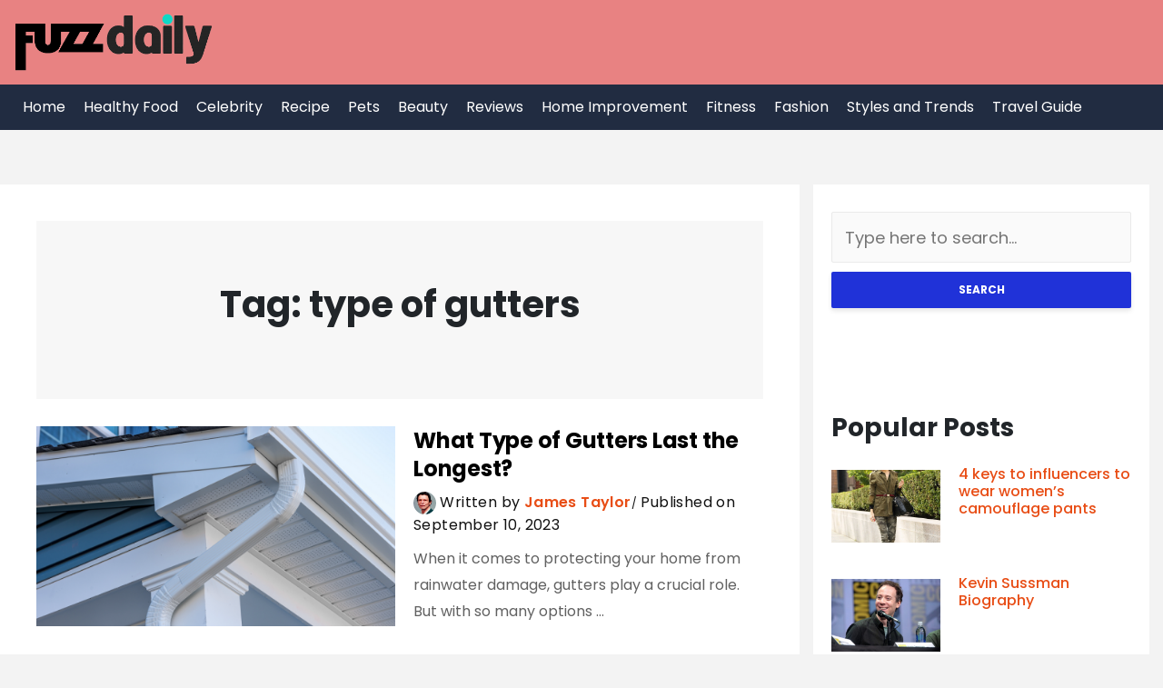

--- FILE ---
content_type: text/html; charset=UTF-8
request_url: https://www.thefuzzdaily.com/tag/type-of-gutters/
body_size: 31701
content:
<style>
	@media only screen and (min-width: 1024px) {
		div.col-md-8.main-content{
			flex: auto;
			max-width: 948px;
		}
		aside.col-md-4.sidebars{
			flex: auto;
			max-width: 400px;
		}

	}
</style>
<!doctype html><html lang="en-US"><head><script data-rocketlazyloadscript='https://pagead2.googlesyndication.com/pagead/js/adsbygoogle.js?client=ca-pub-0124197621847357' async  crossorigin="anonymous"></script><meta charset="UTF-8"><meta name="viewport" content="width=device-width, initial-scale=1"><link rel="profile" href="https://gmpg.org/xfn/11"><link rel="icon" href="https://www.thefuzzdaily.com/wp-content/uploads/2022/03/FDFAV-removebg-preview.png" type="image/x-icon" /><meta name='robots' content='index, follow, max-image-preview:large, max-snippet:-1, max-video-preview:-1' /><title>type of gutters Archives - The Fuzz Daily</title><link rel="canonical" href="https://www.thefuzzdaily.com/tag/type-of-gutters/" /><meta property="og:locale" content="en_US" /><meta property="og:type" content="article" /><meta property="og:title" content="type of gutters Archives - The Fuzz Daily" /><meta property="og:url" content="https://www.thefuzzdaily.com/tag/type-of-gutters/" /><meta property="og:site_name" content="The Fuzz Daily" /><meta name="twitter:card" content="summary_large_image" /><script type="application/ld+json" class="yoast-schema-graph">{"@context":"https://schema.org","@graph":[{"@type":"CollectionPage","@id":"https://www.thefuzzdaily.com/tag/type-of-gutters/","url":"https://www.thefuzzdaily.com/tag/type-of-gutters/","name":"type of gutters Archives - The Fuzz Daily","isPartOf":{"@id":"https://www.thefuzzdaily.com/#website"},"primaryImageOfPage":{"@id":"https://www.thefuzzdaily.com/tag/type-of-gutters/#primaryimage"},"image":{"@id":"https://www.thefuzzdaily.com/tag/type-of-gutters/#primaryimage"},"thumbnailUrl":"https://www.thefuzzdaily.com/wp-content/uploads/2023/09/Vinyl-Gutters-.png","breadcrumb":{"@id":"https://www.thefuzzdaily.com/tag/type-of-gutters/#breadcrumb"},"inLanguage":"en-US"},{"@type":"ImageObject","inLanguage":"en-US","@id":"https://www.thefuzzdaily.com/tag/type-of-gutters/#primaryimage","url":"https://www.thefuzzdaily.com/wp-content/uploads/2023/09/Vinyl-Gutters-.png","contentUrl":"https://www.thefuzzdaily.com/wp-content/uploads/2023/09/Vinyl-Gutters-.png","width":800,"height":534},{"@type":"BreadcrumbList","@id":"https://www.thefuzzdaily.com/tag/type-of-gutters/#breadcrumb","itemListElement":[{"@type":"ListItem","position":1,"name":"Home","item":"https://www.thefuzzdaily.com/"},{"@type":"ListItem","position":2,"name":"type of gutters"}]},{"@type":"WebSite","@id":"https://www.thefuzzdaily.com/#website","url":"https://www.thefuzzdaily.com/","name":"The Fuzz Daily","description":"Fact you want to know","publisher":{"@id":"https://www.thefuzzdaily.com/#/schema/person/c909884a40fcd146e5d92c72dd5b64a2"},"potentialAction":[{"@type":"SearchAction","target":{"@type":"EntryPoint","urlTemplate":"https://www.thefuzzdaily.com/?s={search_term_string}"},"query-input":{"@type":"PropertyValueSpecification","valueRequired":true,"valueName":"search_term_string"}}],"inLanguage":"en-US"},{"@type":["Person","Organization"],"@id":"https://www.thefuzzdaily.com/#/schema/person/c909884a40fcd146e5d92c72dd5b64a2","name":"Roman Walker","image":{"@type":"ImageObject","inLanguage":"en-US","@id":"https://www.thefuzzdaily.com/#/schema/person/image/","url":"https://www.thefuzzdaily.com/wp-content/uploads/2025/01/Fuzzdaily_logo.png","contentUrl":"https://www.thefuzzdaily.com/wp-content/uploads/2025/01/Fuzzdaily_logo.png","width":850,"height":243,"caption":"Roman Walker"},"logo":{"@id":"https://www.thefuzzdaily.com/#/schema/person/image/"},"description":"Roman Walker is a versatile writer with a passion for exploring diverse topics. With a keen interest in technology, literature, and philosophy, he brings a unique perspective to his writing. From thought-provoking commentary to practical advice, Roman's articles engage readers across various subjects on his multi-niche blog."}]}</script><link href='https://fonts.gstatic.com' crossorigin rel='preconnect' /><link rel="alternate" type="application/rss+xml" title="The Fuzz Daily &raquo; Feed" href="https://www.thefuzzdaily.com/feed/" /><link rel="alternate" type="application/rss+xml" title="The Fuzz Daily &raquo; Comments Feed" href="https://www.thefuzzdaily.com/comments/feed/" /><link rel="alternate" type="application/rss+xml" title="The Fuzz Daily &raquo; type of gutters Tag Feed" href="https://www.thefuzzdaily.com/tag/type-of-gutters/feed/" /><style id='wp-img-auto-sizes-contain-inline-css'>img:is([sizes=auto i],[sizes^="auto," i]){contain-intrinsic-size:3000px 1500px}/*# sourceURL=wp-img-auto-sizes-contain-inline-css */</style><style id='wp-emoji-styles-inline-css'>img.wp-smiley, img.emoji {display: inline !important;border: none !important;box-shadow: none !important;height: 1em !important;width: 1em !important;margin: 0 0.07em !important;vertical-align: -0.1em !important;background: none !important;padding: 0 !important;}/*# sourceURL=wp-emoji-styles-inline-css */</style><style id='wp-block-library-inline-css'>:root{--wp-block-synced-color:#7a00df;--wp-block-synced-color--rgb:122,0,223;--wp-bound-block-color:var(--wp-block-synced-color);--wp-editor-canvas-background:#ddd;--wp-admin-theme-color:#007cba;--wp-admin-theme-color--rgb:0,124,186;--wp-admin-theme-color-darker-10:#006ba1;--wp-admin-theme-color-darker-10--rgb:0,107,160.5;--wp-admin-theme-color-darker-20:#005a87;--wp-admin-theme-color-darker-20--rgb:0,90,135;--wp-admin-border-width-focus:2px}@media (min-resolution:192dpi){:root{--wp-admin-border-width-focus:1.5px}}.wp-element-button{cursor:pointer}:root .has-very-light-gray-background-color{background-color:#eee}:root .has-very-dark-gray-background-color{background-color:#313131}:root .has-very-light-gray-color{color:#eee}:root .has-very-dark-gray-color{color:#313131}:root .has-vivid-green-cyan-to-vivid-cyan-blue-gradient-background{background:linear-gradient(135deg,#00d084,#0693e3)}:root .has-purple-crush-gradient-background{background:linear-gradient(135deg,#34e2e4,#4721fb 50%,#ab1dfe)}:root .has-hazy-dawn-gradient-background{background:linear-gradient(135deg,#faaca8,#dad0ec)}:root .has-subdued-olive-gradient-background{background:linear-gradient(135deg,#fafae1,#67a671)}:root .has-atomic-cream-gradient-background{background:linear-gradient(135deg,#fdd79a,#004a59)}:root .has-nightshade-gradient-background{background:linear-gradient(135deg,#330968,#31cdcf)}:root .has-midnight-gradient-background{background:linear-gradient(135deg,#020381,#2874fc)}:root{--wp--preset--font-size--normal:16px;--wp--preset--font-size--huge:42px}.has-regular-font-size{font-size:1em}.has-larger-font-size{font-size:2.625em}.has-normal-font-size{font-size:var(--wp--preset--font-size--normal)}.has-huge-font-size{font-size:var(--wp--preset--font-size--huge)}.has-text-align-center{text-align:center}.has-text-align-left{text-align:left}.has-text-align-right{text-align:right}.has-fit-text{white-space:nowrap!important}#end-resizable-editor-section{display:none}.aligncenter{clear:both}.items-justified-left{justify-content:flex-start}.items-justified-center{justify-content:center}.items-justified-right{justify-content:flex-end}.items-justified-space-between{justify-content:space-between}.screen-reader-text{border:0;clip-path:inset(50%);height:1px;margin:-1px;overflow:hidden;padding:0;position:absolute;width:1px;word-wrap:normal!important}.screen-reader-text:focus{background-color:#ddd;clip-path:none;color:#444;display:block;font-size:1em;height:auto;left:5px;line-height:normal;padding:15px 23px 14px;text-decoration:none;top:5px;width:auto;z-index:100000}html :where(.has-border-color){border-style:solid}html :where([style*=border-top-color]){border-top-style:solid}html :where([style*=border-right-color]){border-right-style:solid}html :where([style*=border-bottom-color]){border-bottom-style:solid}html :where([style*=border-left-color]){border-left-style:solid}html :where([style*=border-width]){border-style:solid}html :where([style*=border-top-width]){border-top-style:solid}html :where([style*=border-right-width]){border-right-style:solid}html :where([style*=border-bottom-width]){border-bottom-style:solid}html :where([style*=border-left-width]){border-left-style:solid}html :where(img[class*=wp-image-]){height:auto;max-width:100%}:where(figure){margin:0 0 1em}html :where(.is-position-sticky){--wp-admin--admin-bar--position-offset:var(--wp-admin--admin-bar--height,0px)}@media screen and (max-width:600px){html :where(.is-position-sticky){--wp-admin--admin-bar--position-offset:0px}}/*# sourceURL=wp-block-library-inline-css */</style><style id='global-styles-inline-css'>
:root{--wp--preset--aspect-ratio--square: 1;--wp--preset--aspect-ratio--4-3: 4/3;--wp--preset--aspect-ratio--3-4: 3/4;--wp--preset--aspect-ratio--3-2: 3/2;--wp--preset--aspect-ratio--2-3: 2/3;--wp--preset--aspect-ratio--16-9: 16/9;--wp--preset--aspect-ratio--9-16: 9/16;--wp--preset--color--black: #000000;--wp--preset--color--cyan-bluish-gray: #abb8c3;--wp--preset--color--white: #ffffff;--wp--preset--color--pale-pink: #f78da7;--wp--preset--color--vivid-red: #cf2e2e;--wp--preset--color--luminous-vivid-orange: #ff6900;--wp--preset--color--luminous-vivid-amber: #fcb900;--wp--preset--color--light-green-cyan: #7bdcb5;--wp--preset--color--vivid-green-cyan: #00d084;--wp--preset--color--pale-cyan-blue: #8ed1fc;--wp--preset--color--vivid-cyan-blue: #0693e3;--wp--preset--color--vivid-purple: #9b51e0;--wp--preset--gradient--vivid-cyan-blue-to-vivid-purple: linear-gradient(135deg,rgb(6,147,227) 0%,rgb(155,81,224) 100%);--wp--preset--gradient--light-green-cyan-to-vivid-green-cyan: linear-gradient(135deg,rgb(122,220,180) 0%,rgb(0,208,130) 100%);--wp--preset--gradient--luminous-vivid-amber-to-luminous-vivid-orange: linear-gradient(135deg,rgb(252,185,0) 0%,rgb(255,105,0) 100%);--wp--preset--gradient--luminous-vivid-orange-to-vivid-red: linear-gradient(135deg,rgb(255,105,0) 0%,rgb(207,46,46) 100%);--wp--preset--gradient--very-light-gray-to-cyan-bluish-gray: linear-gradient(135deg,rgb(238,238,238) 0%,rgb(169,184,195) 100%);--wp--preset--gradient--cool-to-warm-spectrum: linear-gradient(135deg,rgb(74,234,220) 0%,rgb(151,120,209) 20%,rgb(207,42,186) 40%,rgb(238,44,130) 60%,rgb(251,105,98) 80%,rgb(254,248,76) 100%);--wp--preset--gradient--blush-light-purple: linear-gradient(135deg,rgb(255,206,236) 0%,rgb(152,150,240) 100%);--wp--preset--gradient--blush-bordeaux: linear-gradient(135deg,rgb(254,205,165) 0%,rgb(254,45,45) 50%,rgb(107,0,62) 100%);--wp--preset--gradient--luminous-dusk: linear-gradient(135deg,rgb(255,203,112) 0%,rgb(199,81,192) 50%,rgb(65,88,208) 100%);--wp--preset--gradient--pale-ocean: linear-gradient(135deg,rgb(255,245,203) 0%,rgb(182,227,212) 50%,rgb(51,167,181) 100%);--wp--preset--gradient--electric-grass: linear-gradient(135deg,rgb(202,248,128) 0%,rgb(113,206,126) 100%);--wp--preset--gradient--midnight: linear-gradient(135deg,rgb(2,3,129) 0%,rgb(40,116,252) 100%);--wp--preset--font-size--small: 13px;--wp--preset--font-size--medium: 20px;--wp--preset--font-size--large: 36px;--wp--preset--font-size--x-large: 42px;--wp--preset--spacing--20: 0.44rem;--wp--preset--spacing--30: 0.67rem;--wp--preset--spacing--40: 1rem;--wp--preset--spacing--50: 1.5rem;--wp--preset--spacing--60: 2.25rem;--wp--preset--spacing--70: 3.38rem;--wp--preset--spacing--80: 5.06rem;--wp--preset--shadow--natural: 6px 6px 9px rgba(0, 0, 0, 0.2);--wp--preset--shadow--deep: 12px 12px 50px rgba(0, 0, 0, 0.4);--wp--preset--shadow--sharp: 6px 6px 0px rgba(0, 0, 0, 0.2);--wp--preset--shadow--outlined: 6px 6px 0px -3px rgb(255, 255, 255), 6px 6px rgb(0, 0, 0);--wp--preset--shadow--crisp: 6px 6px 0px rgb(0, 0, 0);}:where(.is-layout-flex){gap: 0.5em;}:where(.is-layout-grid){gap: 0.5em;}body .is-layout-flex{display: flex;}.is-layout-flex{flex-wrap: wrap;align-items: center;}.is-layout-flex > :is(*, div){margin: 0;}body .is-layout-grid{display: grid;}.is-layout-grid > :is(*, div){margin: 0;}:where(.wp-block-columns.is-layout-flex){gap: 2em;}:where(.wp-block-columns.is-layout-grid){gap: 2em;}:where(.wp-block-post-template.is-layout-flex){gap: 1.25em;}:where(.wp-block-post-template.is-layout-grid){gap: 1.25em;}.has-black-color{color: var(--wp--preset--color--black) !important;}.has-cyan-bluish-gray-color{color: var(--wp--preset--color--cyan-bluish-gray) !important;}.has-white-color{color: var(--wp--preset--color--white) !important;}.has-pale-pink-color{color: var(--wp--preset--color--pale-pink) !important;}.has-vivid-red-color{color: var(--wp--preset--color--vivid-red) !important;}.has-luminous-vivid-orange-color{color: var(--wp--preset--color--luminous-vivid-orange) !important;}.has-luminous-vivid-amber-color{color: var(--wp--preset--color--luminous-vivid-amber) !important;}.has-light-green-cyan-color{color: var(--wp--preset--color--light-green-cyan) !important;}.has-vivid-green-cyan-color{color: var(--wp--preset--color--vivid-green-cyan) !important;}.has-pale-cyan-blue-color{color: var(--wp--preset--color--pale-cyan-blue) !important;}.has-vivid-cyan-blue-color{color: var(--wp--preset--color--vivid-cyan-blue) !important;}.has-vivid-purple-color{color: var(--wp--preset--color--vivid-purple) !important;}.has-black-background-color{background-color: var(--wp--preset--color--black) !important;}.has-cyan-bluish-gray-background-color{background-color: var(--wp--preset--color--cyan-bluish-gray) !important;}.has-white-background-color{background-color: var(--wp--preset--color--white) !important;}.has-pale-pink-background-color{background-color: var(--wp--preset--color--pale-pink) !important;}.has-vivid-red-background-color{background-color: var(--wp--preset--color--vivid-red) !important;}.has-luminous-vivid-orange-background-color{background-color: var(--wp--preset--color--luminous-vivid-orange) !important;}.has-luminous-vivid-amber-background-color{background-color: var(--wp--preset--color--luminous-vivid-amber) !important;}.has-light-green-cyan-background-color{background-color: var(--wp--preset--color--light-green-cyan) !important;}.has-vivid-green-cyan-background-color{background-color: var(--wp--preset--color--vivid-green-cyan) !important;}.has-pale-cyan-blue-background-color{background-color: var(--wp--preset--color--pale-cyan-blue) !important;}.has-vivid-cyan-blue-background-color{background-color: var(--wp--preset--color--vivid-cyan-blue) !important;}.has-vivid-purple-background-color{background-color: var(--wp--preset--color--vivid-purple) !important;}.has-black-border-color{border-color: var(--wp--preset--color--black) !important;}.has-cyan-bluish-gray-border-color{border-color: var(--wp--preset--color--cyan-bluish-gray) !important;}.has-white-border-color{border-color: var(--wp--preset--color--white) !important;}.has-pale-pink-border-color{border-color: var(--wp--preset--color--pale-pink) !important;}.has-vivid-red-border-color{border-color: var(--wp--preset--color--vivid-red) !important;}.has-luminous-vivid-orange-border-color{border-color: var(--wp--preset--color--luminous-vivid-orange) !important;}.has-luminous-vivid-amber-border-color{border-color: var(--wp--preset--color--luminous-vivid-amber) !important;}.has-light-green-cyan-border-color{border-color: var(--wp--preset--color--light-green-cyan) !important;}.has-vivid-green-cyan-border-color{border-color: var(--wp--preset--color--vivid-green-cyan) !important;}.has-pale-cyan-blue-border-color{border-color: var(--wp--preset--color--pale-cyan-blue) !important;}.has-vivid-cyan-blue-border-color{border-color: var(--wp--preset--color--vivid-cyan-blue) !important;}.has-vivid-purple-border-color{border-color: var(--wp--preset--color--vivid-purple) !important;}.has-vivid-cyan-blue-to-vivid-purple-gradient-background{background: var(--wp--preset--gradient--vivid-cyan-blue-to-vivid-purple) !important;}.has-light-green-cyan-to-vivid-green-cyan-gradient-background{background: var(--wp--preset--gradient--light-green-cyan-to-vivid-green-cyan) !important;}.has-luminous-vivid-amber-to-luminous-vivid-orange-gradient-background{background: var(--wp--preset--gradient--luminous-vivid-amber-to-luminous-vivid-orange) !important;}.has-luminous-vivid-orange-to-vivid-red-gradient-background{background: var(--wp--preset--gradient--luminous-vivid-orange-to-vivid-red) !important;}.has-very-light-gray-to-cyan-bluish-gray-gradient-background{background: var(--wp--preset--gradient--very-light-gray-to-cyan-bluish-gray) !important;}.has-cool-to-warm-spectrum-gradient-background{background: var(--wp--preset--gradient--cool-to-warm-spectrum) !important;}.has-blush-light-purple-gradient-background{background: var(--wp--preset--gradient--blush-light-purple) !important;}.has-blush-bordeaux-gradient-background{background: var(--wp--preset--gradient--blush-bordeaux) !important;}.has-luminous-dusk-gradient-background{background: var(--wp--preset--gradient--luminous-dusk) !important;}.has-pale-ocean-gradient-background{background: var(--wp--preset--gradient--pale-ocean) !important;}.has-electric-grass-gradient-background{background: var(--wp--preset--gradient--electric-grass) !important;}.has-midnight-gradient-background{background: var(--wp--preset--gradient--midnight) !important;}.has-small-font-size{font-size: var(--wp--preset--font-size--small) !important;}.has-medium-font-size{font-size: var(--wp--preset--font-size--medium) !important;}.has-large-font-size{font-size: var(--wp--preset--font-size--large) !important;}.has-x-large-font-size{font-size: var(--wp--preset--font-size--x-large) !important;}
/*# sourceURL=global-styles-inline-css */
</style>
<style id='classic-theme-styles-inline-css'>/*! This file is auto-generated */.wp-block-button__link{color:#fff;background-color:#32373c;border-radius:9999px;box-shadow:none;text-decoration:none;padding:calc(.667em + 2px) calc(1.333em + 2px);font-size:1.125em}.wp-block-file__button{background:#32373c;color:#fff;text-decoration:none}/*# sourceURL=/wp-includes/css/classic-themes.min.css */</style><link rel='stylesheet' id='affiliate-block-fontawesome-css' href='https://www.thefuzzdaily.com/wp-content/plugins/affiliatebooster-blocks/dist/assets/fontawesome/css/all.min.css?ver=1762453762' media='all' /><link rel='stylesheet' id='contact-form-7-css' href='https://www.thefuzzdaily.com/wp-content/plugins/contact-form-7/includes/css/styles.css?ver=6.1.4' media='all' /><link rel='stylesheet' id='ez-toc-css' href='https://www.thefuzzdaily.com/wp-content/plugins/easy-table-of-contents/assets/css/screen.min.css?ver=2.0.80' media='all' /><style id='ez-toc-inline-css'>div#ez-toc-container .ez-toc-title {font-size: 120%;}div#ez-toc-container .ez-toc-title {font-weight: 500;}div#ez-toc-container ul li , div#ez-toc-container ul li a {font-size: 95%;}div#ez-toc-container ul li , div#ez-toc-container ul li a {font-weight: 500;}div#ez-toc-container nav ul ul li {font-size: 90%;}.ez-toc-box-title {font-weight: bold; margin-bottom: 10px; text-align: center; text-transform: uppercase; letter-spacing: 1px; color: #666; padding-bottom: 5px;position:absolute;top:-4%;left:5%;background-color: inherit;transition: top 0.3s ease;}.ez-toc-box-title.toc-closed {top:-25%;}.ez-toc-container-direction {direction: ltr;}.ez-toc-counter ul{counter-reset: item ;}.ez-toc-counter nav ul li a::before {content: counters(item, '.', decimal) '. ';display: inline-block;counter-increment: item;flex-grow: 0;flex-shrink: 0;margin-right: .2em; float: left; }.ez-toc-widget-direction {direction: ltr;}.ez-toc-widget-container ul{counter-reset: item ;}.ez-toc-widget-container nav ul li a::before {content: counters(item, '.', decimal) '. ';display: inline-block;counter-increment: item;flex-grow: 0;flex-shrink: 0;margin-right: .2em; float: left; }/*# sourceURL=ez-toc-inline-css */</style><link rel='stylesheet' id='affiliatebooster-style-css' href='https://www.thefuzzdaily.com/wp-content/themes/affiliatebooster/style.css?ver=2.0.59' media='all' /><link rel='stylesheet' id='responsive-css' href='https://www.thefuzzdaily.com/wp-content/themes/affiliatebooster/dist/css/responsive.min.css?ver=6.9' media='all' /><link rel='stylesheet' id='bootstrap-css' href='https://www.thefuzzdaily.com/wp-content/themes/affiliatebooster/libs/bootstrap-4.5.2-dist/css/bootstrap.min.css?ver=6.9' media='all' /><link rel='stylesheet' id='fronted-style-css' href='https://www.thefuzzdaily.com/wp-content/themes/affiliatebooster/css/frontend-style.css?ver=6.9' media='all' /><link rel='stylesheet' id='fontello-affiliatebooster-icons-css-css' href='https://www.thefuzzdaily.com/wp-content/themes/affiliatebooster/libs/fontello-affiliatebooster-icons/css/affiliatebooster-icons.css?ver=6.9' media='all' /><link rel='stylesheet' id='wdm-googleFonts-single-css' href='//fonts.googleapis.com/css?family=Poppins&#038;ver=6.9&#038;display=swap' media='all' /><script data-rocketlazyloadscript='[data-uri]' id="cookie-law-info-js-extra"></script><script data-rocketlazyloadscript='https://www.thefuzzdaily.com/wp-content/plugins/cookie-law-info/lite/frontend/js/script.min.js?ver=3.3.9.1'  id="cookie-law-info-js"></script><script src="https://www.thefuzzdaily.com/wp-includes/js/jquery/jquery.min.js?ver=3.7.1" id="jquery-core-js"></script><script src="https://www.thefuzzdaily.com/wp-includes/js/jquery/jquery-migrate.min.js?ver=3.4.1" id="jquery-migrate-js"></script><script src="https://www.thefuzzdaily.com/wp-content/themes/affiliatebooster/dist/js/main.min.js?ver=6.9" id="aff-custom-script-js"></script><link rel="https://api.w.org/" href="https://www.thefuzzdaily.com/wp-json/" /><link rel="alternate" title="JSON" type="application/json" href="https://www.thefuzzdaily.com/wp-json/wp/v2/tags/414" /><link rel="EditURI" type="application/rsd+xml" title="RSD" href="https://www.thefuzzdaily.com/xmlrpc.php?rsd" /><meta name="generator" content="WordPress 6.9" /><style id="cky-style-inline">[data-cky-tag]{visibility:hidden;}</style><meta name="google-site-verification" content="97XlgJT6tR4OB5Owzm_21HNN801EH0meOP6vhEMugPU" /><style id="kirki-inline-styles">body, .home, .single, .page, .archive, search, error404, category{background:#f3f3f3;background-color:#f3f3f3;background-repeat:repeat;background-position:center center;background-attachment:scroll;-webkit-background-size:cover;-moz-background-size:cover;-ms-background-size:cover;-o-background-size:cover;background-size:cover;}.main-content, .col-md-12.main-content.full-layout-posts, .col-md-12.main-content.full-layout-page, .single-post .sidebars > ul, .home .sidebars > ul, .blog .sidebars > ul, .category .sidebars > ul, .col-md-8.single-blog-excerpt .aff-single-content-bg, .page .sidebars > ul, .archive .sidebars > ul, .search .sidebars > ul, .error404 .sidebars > ul{background:#ffffff;background-color:#ffffff;background-repeat:repeat;background-position:center center;background-attachment:scroll;-webkit-background-size:cover;-moz-background-size:cover;-ms-background-size:cover;-o-background-size:cover;background-size:cover;}.aff-header-wrapper{background:#e88282;background-color:#e88282;padding-top:15px;padding-bottom:15px;padding-left:0px;padding-right:0px;}.aff-header-1 span.site-title.h2 a, .aff-header-3 span.site-title.h2 a, .aff-header-5 span.site-title.h2 a{font-family:inherit;font-weight:400;color:#000000;}.aff-header-1 p.site-description, .aff-header-3 p.site-description, .aff-header-5 p.site-description{font-family:inherit;color:#000000;}body{font-family:Poppins;font-weight:400;}body, body div.textwidget, body.home div.cf.aff-entry-content p, main#content aside ul h4, footer div.aff-widget a, .aff-footer .aff-footer-site-content .widget_categories li a,body .aff-footer .footer-nav-menu ul li a, body .aff-copyright.bottom-footer p, body .aff-copyright.bottom-footer p a, body .aff-header-bottom .aff-main-nav>li>a, body .aff-header-sticky .aff-main-nav>li>a, body .aff-main-nav.aff-7 li>a, body .aff-main-nav.aff-8 li>a, body.single-post p, body.page article p, .relatedposts .related-content p.title, table, table tr, table td{font-size:18px;font-weight:400;line-height:2.0;text-align:left;}body.single h1, body.blog h1, .entry-header > h1.entry-title, .post-content.entry-content > h1, body.page h1, body.single header{font-family:inherit;font-weight:700;text-align:inherit;text-transform:none;color:#111111;}body.single-post h2, body.page h2, .entry-header > h2.entry-title, .post-content.entry-content > h2{font-family:inherit;font-size:32px;font-weight:700;text-align:inherit;text-transform:none;color:#111111;}body.single-post h3, body.page h3, body.blog h3, .entry-header h3.entry-title, .post-content.entry-content > h3{font-family:inherit;font-size:30px;font-weight:700;text-align:inherit;text-transform:none;color:#111111;}body.single-post h4, body.page h4, body.blog h4, .entry-header > h4.entry-title, .post-content.entry-content > h4, body.category h4, body.search-results h4, body.author h4, main#content aside ul h4{font-family:inherit;font-weight:700;text-align:inherit;text-transform:none;color:#111111;}body.single-post h5, body.blog h5, body.page h5, .entry-header > h5.entry-title, .post-content.entry-content > h5{font-family:inherit;font-weight:700;text-align:inherit;text-transform:none;color:#111111;}body.single-post h6, body.blog h6, body.page h6, body.category h6, body.author h6, body.search-results h6, .entry-header > h6.entry-title, .post-content.entry-content > h6{font-family:inherit;font-weight:700;text-align:inherit;text-transform:none;color:#111111;}a, body.home a, body.archive a, body.single-post a, body.single a, .post .aff-post-title a, .post .aff-post-title a span, div.related-content p.title, .aff-post-meta-c .aff-post-author>a, body.single-post .entry-meta span a span, .comments-area a, .comments-area a:visited, .widget ul li a, .post-content.entry-content > h1 > a, .post-content.entry-content > h2 > a, .post-content.entry-content > h3 > a, .post-content.entry-content > h4 > a, .post-content.entry-content > h5 > a, .post-content.entry-content > h6 > a, body.single nav.rank-math-breadcrumb a{color:#e84d15;}.aff-post-title-alt a:hover, .post .aff-post-title a span:hover, main#content aside ul li .post div.aff-post-title a span:hover, body.home h2.is-title.aff-post-title-alt a:hover, div.related-content p.title:hover, .aff-copyright.bottom-footer p a:hover, aside a:hover, span.aff-meta-item.aff-post-author a:hover, body.page-template-default.page a:hover{color:#F18713;}body.blog button[type="Submit"], body.single-post button[type="Submit"], .aff-comments-area input[type="submit"], a.btn_404, body.page button[type="Submit"]{background:#2032D8;background-color:#2032D8;}body.blog button[type="Submit"]:hover, body.single-post button[type="Submit"]:hover, .aff-comments-area input[type="submit"]:hover, a.btn_404:hover, body.page button[type="Submit"]:hover{background:#2032D8;background-color:#2032D8;}main#content aside ul:first-child, main#content .col-md-4.sidebars ul:first-child{padding-top:20px;padding-bottom:20px;padding-left:20px;padding-right:20px;}.aff-ad.clickable .widget_nav_menu ul>li>a, .above-header-menu ul>li>a, .above-header-mobile-menu{font-family:Poppins;font-size:16px;font-weight:400;text-transform:none;color:#fff;}.aff-ad.clickable .widget_nav_menu ul>li>a:hover, .above-header-menu ul>li>a:hover{color:#ff780e;}.top-header-parent{padding-top:0px;padding-bottom:0px;padding-left:0px;padding-right:0px;}i.fab.fa-facebook-f:hover{color:#187CDD;}i.fab.fa-twitter:hover{color:#0AA3ED;}i.fab.fa-instagram:hover{color:#DB3662;}i.fab.fa-linkedin-in:hover{color:#0E76a8;}i.fab.fa-pinterest-p:hover{color:#C41F25;}i.fab.fa-youtube:hover{color:#F80003;}p.font-social a i{color:#fff;}.above-header-menu, .above-header-mobile-menu, .top-header-parent{background-color:#333 !important;}.aff-header-1 nav.aff-main-navigation, .aff-header-3 nav.aff-main-navigation, .aff-header-5 nav.aff-main-navigation, .aff-header-7 .aff-slot-c, .aff-header-3 .aff-site-header .aff-menu, .aff-header-5 ul.aff-actions.aff-menu, .aff-header-bottom.aff-head1-bottom .aff-slot-c{text-align:left;}.aff-header-bottom.aff-head1-bottom{background-color:#212c41;}.aff-header-1 .aff-main-nav li > a, .aff-header-2 .aff-main-nav li > a, .aff-header-bottom.aff-head1-bottom .aff-slot-c, .aff-header-bottom.aff-head1-bottom .aff-slot-c ul li a, .aff-header-bottom.aff-head1-bottom .aff-slot-r ul li.toggle_menu p{font-family:Poppins;font-size:16px;font-weight:400;text-transform:none;color:#ffffff;}.aff-main-nav > li > a:hover, .aff-header-bottom .aff-actions-button > span:hover{color:#FF780E!important;}.aff-header-1 .aff-slot-r nav.aff-main-navigation{text-align:right;}.aff-main-nav.aff-7 li>a, .aff-main-nav.aff-8 li>a, .aff-main-nav.aff-7 li ul.sub-menu li a, span.aff-sidebar-action.bars p, .aff-header-middle span.aff-sidebar-action.bars i.icon-menu, .aff-header-middle span.aff-sidebar-action.bars i.icon-cancel, .aff-header-middle li.aff-actions-button.aff-action-search i.icon-search{font-family:inherit;font-weight:400;text-transform:none;color:#111111;}nav ul.aff-main-nav.aff-7 > li > a:hover, .aff-main-nav.aff-7 li ul.sub-menu li a:hover, .aff-header-middle .aff-actions-button > span:hover, .aff-header-middle li.aff-actions-button.aff-action-search i.icon-search:hover{color:#000000!important;}.aff-main-nav .sub-menu a{text-align:left;}.aff-site-header .sub-menu{width:300px;transition-duration:0.3s;}.aff-main-nav .sub-menu a, .widget_nav_menu .sub-menu a{padding-top:0px;padding-right:10px;padding-left:10px;padding-bottom:0px;color:#000000!important;}.aff-main-nav .sub-menu li{background-color:#ffffff;}.aff-main-nav .sub-menu a:hover{color:#000000!important;}.aff-site-header .sub-menu li a{font-size:18px;line-height:40px;text-transform:capitalize;}.aff-footer .footer-nav-menu ul li a{font-family:Poppins!important;font-size:13px!important;font-weight:400;line-height:1.4!important;text-transform:none!important;color:#ffffff!important;}.aff-footer .footer-nav-menu ul li a:hover{color:#e84d15!important;}.aff-footer.footer_footer_menu{color:#1e73be;padding-top:10px;padding-bottom:10px;padding-left:10px;padding-right:10px;}.main-content, .col-md-12.main-content.full-layout-posts, .col-md-12.main-content.full-layout-page{padding-top:40px;padding-right:40px;padding-left:40px;padding-bottom:40px;}body.home.blog h2, body.home.blog h2 a, body.home.blog h2.is-title.aff-post-title-alt a, body.category h2.is-title.aff-post-title-alt a, body.archive.author h2.is-title.aff-post-title-alt a, body.search-results h2.is-title.aff-post-title-alt a, body.archive.category .aff-post-meta.aff-post-meta-c.aff-post-meta-left.has-below{font-family:inherit;font-size:24px;font-weight:700;color:#000000;}body.home div.cf.aff-entry-content p, body.category p.category_excerpt, body.archive.category div.cf.aff-entry-content p, body.search-results div.cf.aff-entry-content p, body.archive.author div.cf.aff-entry-content p, body.category p.category_excerpt{font-family:inherit;font-size:18px;font-weight:400;color:#111111;}body.home .meta-title span, body.category .meta-title span, body.archive.category .meta-title span, body.category .meta-title span, body.search-results .meta-title span, body.archive.author .meta-title span{font-family:inherit;font-size:12px;font-weight:400;color:#111111;}.page-nav-container a.page-numbers{background-color:#1b3e5a;}.page-nav-container a.page-numbers:hover{background-color:#f9cc29;}.page-nav-container span.page-numbers.current{background-color:#f9cc29;}body.single-post #breadcrumbs, body.single-post #breadcrumbs li, body.single #breadcrumbs, body.single #breadcrumbs li, nav.rank-math-breadcrumb a, nav.rank-math-breadcrumb p, nav.rank-math-breadcrumb p span{font-family:inherit !important;font-size:14px !important;font-weight:400;text-align:left !important;text-transform:none !important;color:#333333 !important;}.single-post-fluid-bg .col, .single-post-fluid-bg .col .aff-post-title.entry-header .entry-title, body.single-post .aff-single-content-bg h1.entry-title, .aff-layout3-heading, body.single-post header.entry-header h1{text-align:left;}.col-md-8.single-blog-excerpt .aff-single-content-bg, .col-md-12.single-blog-excerpt .aff-single-content-bg, .main-content.single-page{padding-top:40px;padding-right:40px;padding-left:40px;padding-bottom:40px;}body.single-post .aff-post-title-container .entry-meta, body.single-post .single-post-fluid-bg .col span, body.single-post .single-post-fluid-bg .col .entry-meta, body.single .meta-title .aff-post-meta-left{font-family:inherit;font-weight:400;text-align:left;color:#111111;}body.single-post .entry-meta span a, body.single-post .entry-meta span a span, .entry-meta a, .entry-meta a:visited, body.single-post .meta-title a, body.single-post .meta-title a span{color:#e84d15 !important;}body.single-post .entry-meta span a:hover span, body.single-post .entry-meta span a:hover, .entry-meta a:hover, body.single-post .meta-title a:hover, body.single-post .meta-title a span:hover{color:#f18713 !important;}.archive .col-md-8.main-content, .archive .col-md-12.main-content.full-layout-posts, .archive .col-md-12.main-content.full-layout-page{padding-top:40px;padding-right:40px;padding-left:40px;padding-bottom:40px;}body.single-post .discloser, body.single .discloser{font-family:inherit;font-size:18px;font-weight:400;text-transform:none;color:#333333;padding-top:20px;padding-bottom:20px;padding-left:20px;padding-right:20px;}.aff-footer{background:#f3f3f3;background-color:#f3f3f3;background-repeat:repeat;background-position:center center;background-attachment:scroll;-webkit-background-size:cover;-moz-background-size:cover;-ms-background-size:cover;-o-background-size:cover;background-size:cover;}.aff-footer, .aff-footer .aff-footer-site-content .aff-post-title, .aff-footer .aff-footer-site-content .widget_categories li a, .aff-footer .aff-footer-site-content .aff-copyright a, .aff-footer .aff-footer-site-content .aff-post-title a, .aff-footer .aff-footer-site-content .aff-post-title a > span, .aff-footer .aff-footer-site-content .post-date, .aff-footer .aff-footer-site-content .page_item a, .aff-footer .aff-footer-site-content .recentcomments a, .aff-footer .aff-footer-site-content .aff-copyright > p, footer .widget_archive li a, footer div.aff-widget a{color:#000000;}.aff-footer .aff-widget-title, footer#footer .aff-footer-site-content h3.widget-title{color:#000000!important;}.aff-copyright.bottom-footer p, .aff-copyright.bottom-footer p a{font-family:inherit!important;font-weight:400;text-align:center!important;color:#111111!important;}.aff-footer-site-content a:hover{color:#f18713 !important;}p.aff-copyright-text a:hover, .aff-copyright.bottom-footer p.aff-copyright-text a:hover{color:#f18713 !important;}.aff-copyright.bottom-footer{padding-top:15px;padding-bottom:15px;padding-left:35px;padding-right:35px;}.aff-logo{width:220px;}/* devanagari */@font-face { font-family: 'Poppins'; font-style: italic; font-weight: 100; font-display: swap; src: url(https://www.thefuzzdaily.com/wp-content/fonts/poppins/pxiAyp8kv8JHgFVrJJLmE0tDMPKzSQ.woff2) format('woff2'); unicode-range: U+0900-097F, U+1CD0-1CF9, U+200C-200D, U+20A8, U+20B9, U+20F0, U+25CC, U+A830-A839, U+A8E0-A8FF, U+11B00-11B09;}/* latin-ext */@font-face { font-family: 'Poppins'; font-style: italic; font-weight: 100; font-display: swap; src: url(https://www.thefuzzdaily.com/wp-content/fonts/poppins/pxiAyp8kv8JHgFVrJJLmE0tMMPKzSQ.woff2) format('woff2'); unicode-range: U+0100-02BA, U+02BD-02C5, U+02C7-02CC, U+02CE-02D7, U+02DD-02FF, U+0304, U+0308, U+0329, U+1D00-1DBF, U+1E00-1E9F, U+1EF2-1EFF, U+2020, U+20A0-20AB, U+20AD-20C0, U+2113, U+2C60-2C7F, U+A720-A7FF;}/* latin */@font-face { font-family: 'Poppins'; font-style: italic; font-weight: 100; font-display: swap; src: url(https://www.thefuzzdaily.com/wp-content/fonts/poppins/pxiAyp8kv8JHgFVrJJLmE0tCMPI.woff2) format('woff2'); unicode-range: U+0000-00FF, U+0131, U+0152-0153, U+02BB-02BC, U+02C6, U+02DA, U+02DC, U+0304, U+0308, U+0329, U+2000-206F, U+20AC, U+2122, U+2191, U+2193, U+2212, U+2215, U+FEFF, U+FFFD;}/* devanagari */@font-face { font-family: 'Poppins'; font-style: italic; font-weight: 200; font-display: swap; src: url(https://www.thefuzzdaily.com/wp-content/fonts/poppins/pxiDyp8kv8JHgFVrJJLmv1pVFteOcEg.woff2) format('woff2'); unicode-range: U+0900-097F, U+1CD0-1CF9, U+200C-200D, U+20A8, U+20B9, U+20F0, U+25CC, U+A830-A839, U+A8E0-A8FF, U+11B00-11B09;}/* latin-ext */@font-face { font-family: 'Poppins'; font-style: italic; font-weight: 200; font-display: swap; src: url(https://www.thefuzzdaily.com/wp-content/fonts/poppins/pxiDyp8kv8JHgFVrJJLmv1pVGdeOcEg.woff2) format('woff2'); unicode-range: U+0100-02BA, U+02BD-02C5, U+02C7-02CC, U+02CE-02D7, U+02DD-02FF, U+0304, U+0308, U+0329, U+1D00-1DBF, U+1E00-1E9F, U+1EF2-1EFF, U+2020, U+20A0-20AB, U+20AD-20C0, U+2113, U+2C60-2C7F, U+A720-A7FF;}/* latin */@font-face { font-family: 'Poppins'; font-style: italic; font-weight: 200; font-display: swap; src: url(https://www.thefuzzdaily.com/wp-content/fonts/poppins/pxiDyp8kv8JHgFVrJJLmv1pVF9eO.woff2) format('woff2'); unicode-range: U+0000-00FF, U+0131, U+0152-0153, U+02BB-02BC, U+02C6, U+02DA, U+02DC, U+0304, U+0308, U+0329, U+2000-206F, U+20AC, U+2122, U+2191, U+2193, U+2212, U+2215, U+FEFF, U+FFFD;}/* devanagari */@font-face { font-family: 'Poppins'; font-style: italic; font-weight: 300; font-display: swap; src: url(https://www.thefuzzdaily.com/wp-content/fonts/poppins/pxiDyp8kv8JHgFVrJJLm21lVFteOcEg.woff2) format('woff2'); unicode-range: U+0900-097F, U+1CD0-1CF9, U+200C-200D, U+20A8, U+20B9, U+20F0, U+25CC, U+A830-A839, U+A8E0-A8FF, U+11B00-11B09;}/* latin-ext */@font-face { font-family: 'Poppins'; font-style: italic; font-weight: 300; font-display: swap; src: url(https://www.thefuzzdaily.com/wp-content/fonts/poppins/pxiDyp8kv8JHgFVrJJLm21lVGdeOcEg.woff2) format('woff2'); unicode-range: U+0100-02BA, U+02BD-02C5, U+02C7-02CC, U+02CE-02D7, U+02DD-02FF, U+0304, U+0308, U+0329, U+1D00-1DBF, U+1E00-1E9F, U+1EF2-1EFF, U+2020, U+20A0-20AB, U+20AD-20C0, U+2113, U+2C60-2C7F, U+A720-A7FF;}/* latin */@font-face { font-family: 'Poppins'; font-style: italic; font-weight: 300; font-display: swap; src: url(https://www.thefuzzdaily.com/wp-content/fonts/poppins/pxiDyp8kv8JHgFVrJJLm21lVF9eO.woff2) format('woff2'); unicode-range: U+0000-00FF, U+0131, U+0152-0153, U+02BB-02BC, U+02C6, U+02DA, U+02DC, U+0304, U+0308, U+0329, U+2000-206F, U+20AC, U+2122, U+2191, U+2193, U+2212, U+2215, U+FEFF, U+FFFD;}/* devanagari */@font-face { font-family: 'Poppins'; font-style: italic; font-weight: 400; font-display: swap; src: url(https://www.thefuzzdaily.com/wp-content/fonts/poppins/pxiGyp8kv8JHgFVrJJLucXtAKPY.woff2) format('woff2'); unicode-range: U+0900-097F, U+1CD0-1CF9, U+200C-200D, U+20A8, U+20B9, U+20F0, U+25CC, U+A830-A839, U+A8E0-A8FF, U+11B00-11B09;}/* latin-ext */@font-face { font-family: 'Poppins'; font-style: italic; font-weight: 400; font-display: swap; src: url(https://www.thefuzzdaily.com/wp-content/fonts/poppins/pxiGyp8kv8JHgFVrJJLufntAKPY.woff2) format('woff2'); unicode-range: U+0100-02BA, U+02BD-02C5, U+02C7-02CC, U+02CE-02D7, U+02DD-02FF, U+0304, U+0308, U+0329, U+1D00-1DBF, U+1E00-1E9F, U+1EF2-1EFF, U+2020, U+20A0-20AB, U+20AD-20C0, U+2113, U+2C60-2C7F, U+A720-A7FF;}/* latin */@font-face { font-family: 'Poppins'; font-style: italic; font-weight: 400; font-display: swap; src: url(https://www.thefuzzdaily.com/wp-content/fonts/poppins/pxiGyp8kv8JHgFVrJJLucHtA.woff2) format('woff2'); unicode-range: U+0000-00FF, U+0131, U+0152-0153, U+02BB-02BC, U+02C6, U+02DA, U+02DC, U+0304, U+0308, U+0329, U+2000-206F, U+20AC, U+2122, U+2191, U+2193, U+2212, U+2215, U+FEFF, U+FFFD;}/* devanagari */@font-face { font-family: 'Poppins'; font-style: italic; font-weight: 500; font-display: swap; src: url(https://www.thefuzzdaily.com/wp-content/fonts/poppins/pxiDyp8kv8JHgFVrJJLmg1hVFteOcEg.woff2) format('woff2'); unicode-range: U+0900-097F, U+1CD0-1CF9, U+200C-200D, U+20A8, U+20B9, U+20F0, U+25CC, U+A830-A839, U+A8E0-A8FF, U+11B00-11B09;}/* latin-ext */@font-face { font-family: 'Poppins'; font-style: italic; font-weight: 500; font-display: swap; src: url(https://www.thefuzzdaily.com/wp-content/fonts/poppins/pxiDyp8kv8JHgFVrJJLmg1hVGdeOcEg.woff2) format('woff2'); unicode-range: U+0100-02BA, U+02BD-02C5, U+02C7-02CC, U+02CE-02D7, U+02DD-02FF, U+0304, U+0308, U+0329, U+1D00-1DBF, U+1E00-1E9F, U+1EF2-1EFF, U+2020, U+20A0-20AB, U+20AD-20C0, U+2113, U+2C60-2C7F, U+A720-A7FF;}/* latin */@font-face { font-family: 'Poppins'; font-style: italic; font-weight: 500; font-display: swap; src: url(https://www.thefuzzdaily.com/wp-content/fonts/poppins/pxiDyp8kv8JHgFVrJJLmg1hVF9eO.woff2) format('woff2'); unicode-range: U+0000-00FF, U+0131, U+0152-0153, U+02BB-02BC, U+02C6, U+02DA, U+02DC, U+0304, U+0308, U+0329, U+2000-206F, U+20AC, U+2122, U+2191, U+2193, U+2212, U+2215, U+FEFF, U+FFFD;}/* devanagari */@font-face { font-family: 'Poppins'; font-style: italic; font-weight: 600; font-display: swap; src: url(https://www.thefuzzdaily.com/wp-content/fonts/poppins/pxiDyp8kv8JHgFVrJJLmr19VFteOcEg.woff2) format('woff2'); unicode-range: U+0900-097F, U+1CD0-1CF9, U+200C-200D, U+20A8, U+20B9, U+20F0, U+25CC, U+A830-A839, U+A8E0-A8FF, U+11B00-11B09;}/* latin-ext */@font-face { font-family: 'Poppins'; font-style: italic; font-weight: 600; font-display: swap; src: url(https://www.thefuzzdaily.com/wp-content/fonts/poppins/pxiDyp8kv8JHgFVrJJLmr19VGdeOcEg.woff2) format('woff2'); unicode-range: U+0100-02BA, U+02BD-02C5, U+02C7-02CC, U+02CE-02D7, U+02DD-02FF, U+0304, U+0308, U+0329, U+1D00-1DBF, U+1E00-1E9F, U+1EF2-1EFF, U+2020, U+20A0-20AB, U+20AD-20C0, U+2113, U+2C60-2C7F, U+A720-A7FF;}/* latin */@font-face { font-family: 'Poppins'; font-style: italic; font-weight: 600; font-display: swap; src: url(https://www.thefuzzdaily.com/wp-content/fonts/poppins/pxiDyp8kv8JHgFVrJJLmr19VF9eO.woff2) format('woff2'); unicode-range: U+0000-00FF, U+0131, U+0152-0153, U+02BB-02BC, U+02C6, U+02DA, U+02DC, U+0304, U+0308, U+0329, U+2000-206F, U+20AC, U+2122, U+2191, U+2193, U+2212, U+2215, U+FEFF, U+FFFD;}/* devanagari */@font-face { font-family: 'Poppins'; font-style: italic; font-weight: 700; font-display: swap; src: url(https://www.thefuzzdaily.com/wp-content/fonts/poppins/pxiDyp8kv8JHgFVrJJLmy15VFteOcEg.woff2) format('woff2'); unicode-range: U+0900-097F, U+1CD0-1CF9, U+200C-200D, U+20A8, U+20B9, U+20F0, U+25CC, U+A830-A839, U+A8E0-A8FF, U+11B00-11B09;}/* latin-ext */@font-face { font-family: 'Poppins'; font-style: italic; font-weight: 700; font-display: swap; src: url(https://www.thefuzzdaily.com/wp-content/fonts/poppins/pxiDyp8kv8JHgFVrJJLmy15VGdeOcEg.woff2) format('woff2'); unicode-range: U+0100-02BA, U+02BD-02C5, U+02C7-02CC, U+02CE-02D7, U+02DD-02FF, U+0304, U+0308, U+0329, U+1D00-1DBF, U+1E00-1E9F, U+1EF2-1EFF, U+2020, U+20A0-20AB, U+20AD-20C0, U+2113, U+2C60-2C7F, U+A720-A7FF;}/* latin */@font-face { font-family: 'Poppins'; font-style: italic; font-weight: 700; font-display: swap; src: url(https://www.thefuzzdaily.com/wp-content/fonts/poppins/pxiDyp8kv8JHgFVrJJLmy15VF9eO.woff2) format('woff2'); unicode-range: U+0000-00FF, U+0131, U+0152-0153, U+02BB-02BC, U+02C6, U+02DA, U+02DC, U+0304, U+0308, U+0329, U+2000-206F, U+20AC, U+2122, U+2191, U+2193, U+2212, U+2215, U+FEFF, U+FFFD;}/* devanagari */@font-face { font-family: 'Poppins'; font-style: italic; font-weight: 800; font-display: swap; src: url(https://www.thefuzzdaily.com/wp-content/fonts/poppins/pxiDyp8kv8JHgFVrJJLm111VFteOcEg.woff2) format('woff2'); unicode-range: U+0900-097F, U+1CD0-1CF9, U+200C-200D, U+20A8, U+20B9, U+20F0, U+25CC, U+A830-A839, U+A8E0-A8FF, U+11B00-11B09;}/* latin-ext */@font-face { font-family: 'Poppins'; font-style: italic; font-weight: 800; font-display: swap; src: url(https://www.thefuzzdaily.com/wp-content/fonts/poppins/pxiDyp8kv8JHgFVrJJLm111VGdeOcEg.woff2) format('woff2'); unicode-range: U+0100-02BA, U+02BD-02C5, U+02C7-02CC, U+02CE-02D7, U+02DD-02FF, U+0304, U+0308, U+0329, U+1D00-1DBF, U+1E00-1E9F, U+1EF2-1EFF, U+2020, U+20A0-20AB, U+20AD-20C0, U+2113, U+2C60-2C7F, U+A720-A7FF;}/* latin */@font-face { font-family: 'Poppins'; font-style: italic; font-weight: 800; font-display: swap; src: url(https://www.thefuzzdaily.com/wp-content/fonts/poppins/pxiDyp8kv8JHgFVrJJLm111VF9eO.woff2) format('woff2'); unicode-range: U+0000-00FF, U+0131, U+0152-0153, U+02BB-02BC, U+02C6, U+02DA, U+02DC, U+0304, U+0308, U+0329, U+2000-206F, U+20AC, U+2122, U+2191, U+2193, U+2212, U+2215, U+FEFF, U+FFFD;}/* devanagari */@font-face { font-family: 'Poppins'; font-style: italic; font-weight: 900; font-display: swap; src: url(https://www.thefuzzdaily.com/wp-content/fonts/poppins/pxiDyp8kv8JHgFVrJJLm81xVFteOcEg.woff2) format('woff2'); unicode-range: U+0900-097F, U+1CD0-1CF9, U+200C-200D, U+20A8, U+20B9, U+20F0, U+25CC, U+A830-A839, U+A8E0-A8FF, U+11B00-11B09;}/* latin-ext */@font-face { font-family: 'Poppins'; font-style: italic; font-weight: 900; font-display: swap; src: url(https://www.thefuzzdaily.com/wp-content/fonts/poppins/pxiDyp8kv8JHgFVrJJLm81xVGdeOcEg.woff2) format('woff2'); unicode-range: U+0100-02BA, U+02BD-02C5, U+02C7-02CC, U+02CE-02D7, U+02DD-02FF, U+0304, U+0308, U+0329, U+1D00-1DBF, U+1E00-1E9F, U+1EF2-1EFF, U+2020, U+20A0-20AB, U+20AD-20C0, U+2113, U+2C60-2C7F, U+A720-A7FF;}/* latin */@font-face { font-family: 'Poppins'; font-style: italic; font-weight: 900; font-display: swap; src: url(https://www.thefuzzdaily.com/wp-content/fonts/poppins/pxiDyp8kv8JHgFVrJJLm81xVF9eO.woff2) format('woff2'); unicode-range: U+0000-00FF, U+0131, U+0152-0153, U+02BB-02BC, U+02C6, U+02DA, U+02DC, U+0304, U+0308, U+0329, U+2000-206F, U+20AC, U+2122, U+2191, U+2193, U+2212, U+2215, U+FEFF, U+FFFD;}/* devanagari */@font-face { font-family: 'Poppins'; font-style: normal; font-weight: 100; font-display: swap; src: url(https://www.thefuzzdaily.com/wp-content/fonts/poppins/pxiGyp8kv8JHgFVrLPTucXtAKPY.woff2) format('woff2'); unicode-range: U+0900-097F, U+1CD0-1CF9, U+200C-200D, U+20A8, U+20B9, U+20F0, U+25CC, U+A830-A839, U+A8E0-A8FF, U+11B00-11B09;}/* latin-ext */@font-face { font-family: 'Poppins'; font-style: normal; font-weight: 100; font-display: swap; src: url(https://www.thefuzzdaily.com/wp-content/fonts/poppins/pxiGyp8kv8JHgFVrLPTufntAKPY.woff2) format('woff2'); unicode-range: U+0100-02BA, U+02BD-02C5, U+02C7-02CC, U+02CE-02D7, U+02DD-02FF, U+0304, U+0308, U+0329, U+1D00-1DBF, U+1E00-1E9F, U+1EF2-1EFF, U+2020, U+20A0-20AB, U+20AD-20C0, U+2113, U+2C60-2C7F, U+A720-A7FF;}/* latin */@font-face { font-family: 'Poppins'; font-style: normal; font-weight: 100; font-display: swap; src: url(https://www.thefuzzdaily.com/wp-content/fonts/poppins/pxiGyp8kv8JHgFVrLPTucHtA.woff2) format('woff2'); unicode-range: U+0000-00FF, U+0131, U+0152-0153, U+02BB-02BC, U+02C6, U+02DA, U+02DC, U+0304, U+0308, U+0329, U+2000-206F, U+20AC, U+2122, U+2191, U+2193, U+2212, U+2215, U+FEFF, U+FFFD;}/* devanagari */@font-face { font-family: 'Poppins'; font-style: normal; font-weight: 200; font-display: swap; src: url(https://www.thefuzzdaily.com/wp-content/fonts/poppins/pxiByp8kv8JHgFVrLFj_Z11lFc-K.woff2) format('woff2'); unicode-range: U+0900-097F, U+1CD0-1CF9, U+200C-200D, U+20A8, U+20B9, U+20F0, U+25CC, U+A830-A839, U+A8E0-A8FF, U+11B00-11B09;}/* latin-ext */@font-face { font-family: 'Poppins'; font-style: normal; font-weight: 200; font-display: swap; src: url(https://www.thefuzzdaily.com/wp-content/fonts/poppins/pxiByp8kv8JHgFVrLFj_Z1JlFc-K.woff2) format('woff2'); unicode-range: U+0100-02BA, U+02BD-02C5, U+02C7-02CC, U+02CE-02D7, U+02DD-02FF, U+0304, U+0308, U+0329, U+1D00-1DBF, U+1E00-1E9F, U+1EF2-1EFF, U+2020, U+20A0-20AB, U+20AD-20C0, U+2113, U+2C60-2C7F, U+A720-A7FF;}/* latin */@font-face { font-family: 'Poppins'; font-style: normal; font-weight: 200; font-display: swap; src: url(https://www.thefuzzdaily.com/wp-content/fonts/poppins/pxiByp8kv8JHgFVrLFj_Z1xlFQ.woff2) format('woff2'); unicode-range: U+0000-00FF, U+0131, U+0152-0153, U+02BB-02BC, U+02C6, U+02DA, U+02DC, U+0304, U+0308, U+0329, U+2000-206F, U+20AC, U+2122, U+2191, U+2193, U+2212, U+2215, U+FEFF, U+FFFD;}/* devanagari */@font-face { font-family: 'Poppins'; font-style: normal; font-weight: 300; font-display: swap; src: url(https://www.thefuzzdaily.com/wp-content/fonts/poppins/pxiByp8kv8JHgFVrLDz8Z11lFc-K.woff2) format('woff2'); unicode-range: U+0900-097F, U+1CD0-1CF9, U+200C-200D, U+20A8, U+20B9, U+20F0, U+25CC, U+A830-A839, U+A8E0-A8FF, U+11B00-11B09;}/* latin-ext */@font-face { font-family: 'Poppins'; font-style: normal; font-weight: 300; font-display: swap; src: url(https://www.thefuzzdaily.com/wp-content/fonts/poppins/pxiByp8kv8JHgFVrLDz8Z1JlFc-K.woff2) format('woff2'); unicode-range: U+0100-02BA, U+02BD-02C5, U+02C7-02CC, U+02CE-02D7, U+02DD-02FF, U+0304, U+0308, U+0329, U+1D00-1DBF, U+1E00-1E9F, U+1EF2-1EFF, U+2020, U+20A0-20AB, U+20AD-20C0, U+2113, U+2C60-2C7F, U+A720-A7FF;}/* latin */@font-face { font-family: 'Poppins'; font-style: normal; font-weight: 300; font-display: swap; src: url(https://www.thefuzzdaily.com/wp-content/fonts/poppins/pxiByp8kv8JHgFVrLDz8Z1xlFQ.woff2) format('woff2'); unicode-range: U+0000-00FF, U+0131, U+0152-0153, U+02BB-02BC, U+02C6, U+02DA, U+02DC, U+0304, U+0308, U+0329, U+2000-206F, U+20AC, U+2122, U+2191, U+2193, U+2212, U+2215, U+FEFF, U+FFFD;}/* devanagari */@font-face { font-family: 'Poppins'; font-style: normal; font-weight: 400; font-display: swap; src: url(https://www.thefuzzdaily.com/wp-content/fonts/poppins/pxiEyp8kv8JHgFVrJJbecmNE.woff2) format('woff2'); unicode-range: U+0900-097F, U+1CD0-1CF9, U+200C-200D, U+20A8, U+20B9, U+20F0, U+25CC, U+A830-A839, U+A8E0-A8FF, U+11B00-11B09;}/* latin-ext */@font-face { font-family: 'Poppins'; font-style: normal; font-weight: 400; font-display: swap; src: url(https://www.thefuzzdaily.com/wp-content/fonts/poppins/pxiEyp8kv8JHgFVrJJnecmNE.woff2) format('woff2'); unicode-range: U+0100-02BA, U+02BD-02C5, U+02C7-02CC, U+02CE-02D7, U+02DD-02FF, U+0304, U+0308, U+0329, U+1D00-1DBF, U+1E00-1E9F, U+1EF2-1EFF, U+2020, U+20A0-20AB, U+20AD-20C0, U+2113, U+2C60-2C7F, U+A720-A7FF;}/* latin */@font-face { font-family: 'Poppins'; font-style: normal; font-weight: 400; font-display: swap; src: url(https://www.thefuzzdaily.com/wp-content/fonts/poppins/pxiEyp8kv8JHgFVrJJfecg.woff2) format('woff2'); unicode-range: U+0000-00FF, U+0131, U+0152-0153, U+02BB-02BC, U+02C6, U+02DA, U+02DC, U+0304, U+0308, U+0329, U+2000-206F, U+20AC, U+2122, U+2191, U+2193, U+2212, U+2215, U+FEFF, U+FFFD;}/* devanagari */@font-face { font-family: 'Poppins'; font-style: normal; font-weight: 500; font-display: swap; src: url(https://www.thefuzzdaily.com/wp-content/fonts/poppins/pxiByp8kv8JHgFVrLGT9Z11lFc-K.woff2) format('woff2'); unicode-range: U+0900-097F, U+1CD0-1CF9, U+200C-200D, U+20A8, U+20B9, U+20F0, U+25CC, U+A830-A839, U+A8E0-A8FF, U+11B00-11B09;}/* latin-ext */@font-face { font-family: 'Poppins'; font-style: normal; font-weight: 500; font-display: swap; src: url(https://www.thefuzzdaily.com/wp-content/fonts/poppins/pxiByp8kv8JHgFVrLGT9Z1JlFc-K.woff2) format('woff2'); unicode-range: U+0100-02BA, U+02BD-02C5, U+02C7-02CC, U+02CE-02D7, U+02DD-02FF, U+0304, U+0308, U+0329, U+1D00-1DBF, U+1E00-1E9F, U+1EF2-1EFF, U+2020, U+20A0-20AB, U+20AD-20C0, U+2113, U+2C60-2C7F, U+A720-A7FF;}/* latin */@font-face { font-family: 'Poppins'; font-style: normal; font-weight: 500; font-display: swap; src: url(https://www.thefuzzdaily.com/wp-content/fonts/poppins/pxiByp8kv8JHgFVrLGT9Z1xlFQ.woff2) format('woff2'); unicode-range: U+0000-00FF, U+0131, U+0152-0153, U+02BB-02BC, U+02C6, U+02DA, U+02DC, U+0304, U+0308, U+0329, U+2000-206F, U+20AC, U+2122, U+2191, U+2193, U+2212, U+2215, U+FEFF, U+FFFD;}/* devanagari */@font-face { font-family: 'Poppins'; font-style: normal; font-weight: 600; font-display: swap; src: url(https://www.thefuzzdaily.com/wp-content/fonts/poppins/pxiByp8kv8JHgFVrLEj6Z11lFc-K.woff2) format('woff2'); unicode-range: U+0900-097F, U+1CD0-1CF9, U+200C-200D, U+20A8, U+20B9, U+20F0, U+25CC, U+A830-A839, U+A8E0-A8FF, U+11B00-11B09;}/* latin-ext */@font-face { font-family: 'Poppins'; font-style: normal; font-weight: 600; font-display: swap; src: url(https://www.thefuzzdaily.com/wp-content/fonts/poppins/pxiByp8kv8JHgFVrLEj6Z1JlFc-K.woff2) format('woff2'); unicode-range: U+0100-02BA, U+02BD-02C5, U+02C7-02CC, U+02CE-02D7, U+02DD-02FF, U+0304, U+0308, U+0329, U+1D00-1DBF, U+1E00-1E9F, U+1EF2-1EFF, U+2020, U+20A0-20AB, U+20AD-20C0, U+2113, U+2C60-2C7F, U+A720-A7FF;}/* latin */@font-face { font-family: 'Poppins'; font-style: normal; font-weight: 600; font-display: swap; src: url(https://www.thefuzzdaily.com/wp-content/fonts/poppins/pxiByp8kv8JHgFVrLEj6Z1xlFQ.woff2) format('woff2'); unicode-range: U+0000-00FF, U+0131, U+0152-0153, U+02BB-02BC, U+02C6, U+02DA, U+02DC, U+0304, U+0308, U+0329, U+2000-206F, U+20AC, U+2122, U+2191, U+2193, U+2212, U+2215, U+FEFF, U+FFFD;}/* devanagari */@font-face { font-family: 'Poppins'; font-style: normal; font-weight: 700; font-display: swap; src: url(https://www.thefuzzdaily.com/wp-content/fonts/poppins/pxiByp8kv8JHgFVrLCz7Z11lFc-K.woff2) format('woff2'); unicode-range: U+0900-097F, U+1CD0-1CF9, U+200C-200D, U+20A8, U+20B9, U+20F0, U+25CC, U+A830-A839, U+A8E0-A8FF, U+11B00-11B09;}/* latin-ext */@font-face { font-family: 'Poppins'; font-style: normal; font-weight: 700; font-display: swap; src: url(https://www.thefuzzdaily.com/wp-content/fonts/poppins/pxiByp8kv8JHgFVrLCz7Z1JlFc-K.woff2) format('woff2'); unicode-range: U+0100-02BA, U+02BD-02C5, U+02C7-02CC, U+02CE-02D7, U+02DD-02FF, U+0304, U+0308, U+0329, U+1D00-1DBF, U+1E00-1E9F, U+1EF2-1EFF, U+2020, U+20A0-20AB, U+20AD-20C0, U+2113, U+2C60-2C7F, U+A720-A7FF;}/* latin */@font-face { font-family: 'Poppins'; font-style: normal; font-weight: 700; font-display: swap; src: url(https://www.thefuzzdaily.com/wp-content/fonts/poppins/pxiByp8kv8JHgFVrLCz7Z1xlFQ.woff2) format('woff2'); unicode-range: U+0000-00FF, U+0131, U+0152-0153, U+02BB-02BC, U+02C6, U+02DA, U+02DC, U+0304, U+0308, U+0329, U+2000-206F, U+20AC, U+2122, U+2191, U+2193, U+2212, U+2215, U+FEFF, U+FFFD;}/* devanagari */@font-face { font-family: 'Poppins'; font-style: normal; font-weight: 800; font-display: swap; src: url(https://www.thefuzzdaily.com/wp-content/fonts/poppins/pxiByp8kv8JHgFVrLDD4Z11lFc-K.woff2) format('woff2'); unicode-range: U+0900-097F, U+1CD0-1CF9, U+200C-200D, U+20A8, U+20B9, U+20F0, U+25CC, U+A830-A839, U+A8E0-A8FF, U+11B00-11B09;}/* latin-ext */@font-face { font-family: 'Poppins'; font-style: normal; font-weight: 800; font-display: swap; src: url(https://www.thefuzzdaily.com/wp-content/fonts/poppins/pxiByp8kv8JHgFVrLDD4Z1JlFc-K.woff2) format('woff2'); unicode-range: U+0100-02BA, U+02BD-02C5, U+02C7-02CC, U+02CE-02D7, U+02DD-02FF, U+0304, U+0308, U+0329, U+1D00-1DBF, U+1E00-1E9F, U+1EF2-1EFF, U+2020, U+20A0-20AB, U+20AD-20C0, U+2113, U+2C60-2C7F, U+A720-A7FF;}/* latin */@font-face { font-family: 'Poppins'; font-style: normal; font-weight: 800; font-display: swap; src: url(https://www.thefuzzdaily.com/wp-content/fonts/poppins/pxiByp8kv8JHgFVrLDD4Z1xlFQ.woff2) format('woff2'); unicode-range: U+0000-00FF, U+0131, U+0152-0153, U+02BB-02BC, U+02C6, U+02DA, U+02DC, U+0304, U+0308, U+0329, U+2000-206F, U+20AC, U+2122, U+2191, U+2193, U+2212, U+2215, U+FEFF, U+FFFD;}/* devanagari */@font-face { font-family: 'Poppins'; font-style: normal; font-weight: 900; font-display: swap; src: url(https://www.thefuzzdaily.com/wp-content/fonts/poppins/pxiByp8kv8JHgFVrLBT5Z11lFc-K.woff2) format('woff2'); unicode-range: U+0900-097F, U+1CD0-1CF9, U+200C-200D, U+20A8, U+20B9, U+20F0, U+25CC, U+A830-A839, U+A8E0-A8FF, U+11B00-11B09;}/* latin-ext */@font-face { font-family: 'Poppins'; font-style: normal; font-weight: 900; font-display: swap; src: url(https://www.thefuzzdaily.com/wp-content/fonts/poppins/pxiByp8kv8JHgFVrLBT5Z1JlFc-K.woff2) format('woff2'); unicode-range: U+0100-02BA, U+02BD-02C5, U+02C7-02CC, U+02CE-02D7, U+02DD-02FF, U+0304, U+0308, U+0329, U+1D00-1DBF, U+1E00-1E9F, U+1EF2-1EFF, U+2020, U+20A0-20AB, U+20AD-20C0, U+2113, U+2C60-2C7F, U+A720-A7FF;}/* latin */@font-face { font-family: 'Poppins'; font-style: normal; font-weight: 900; font-display: swap; src: url(https://www.thefuzzdaily.com/wp-content/fonts/poppins/pxiByp8kv8JHgFVrLBT5Z1xlFQ.woff2) format('woff2'); unicode-range: U+0000-00FF, U+0131, U+0152-0153, U+02BB-02BC, U+02C6, U+02DA, U+02DC, U+0304, U+0308, U+0329, U+2000-206F, U+20AC, U+2122, U+2191, U+2193, U+2212, U+2215, U+FEFF, U+FFFD;}/* devanagari */@font-face { font-family: 'Poppins'; font-style: italic; font-weight: 100; font-display: swap; src: url(https://www.thefuzzdaily.com/wp-content/fonts/poppins/pxiAyp8kv8JHgFVrJJLmE0tDMPKzSQ.woff2) format('woff2'); unicode-range: U+0900-097F, U+1CD0-1CF9, U+200C-200D, U+20A8, U+20B9, U+20F0, U+25CC, U+A830-A839, U+A8E0-A8FF, U+11B00-11B09;}/* latin-ext */@font-face { font-family: 'Poppins'; font-style: italic; font-weight: 100; font-display: swap; src: url(https://www.thefuzzdaily.com/wp-content/fonts/poppins/pxiAyp8kv8JHgFVrJJLmE0tMMPKzSQ.woff2) format('woff2'); unicode-range: U+0100-02BA, U+02BD-02C5, U+02C7-02CC, U+02CE-02D7, U+02DD-02FF, U+0304, U+0308, U+0329, U+1D00-1DBF, U+1E00-1E9F, U+1EF2-1EFF, U+2020, U+20A0-20AB, U+20AD-20C0, U+2113, U+2C60-2C7F, U+A720-A7FF;}/* latin */@font-face { font-family: 'Poppins'; font-style: italic; font-weight: 100; font-display: swap; src: url(https://www.thefuzzdaily.com/wp-content/fonts/poppins/pxiAyp8kv8JHgFVrJJLmE0tCMPI.woff2) format('woff2'); unicode-range: U+0000-00FF, U+0131, U+0152-0153, U+02BB-02BC, U+02C6, U+02DA, U+02DC, U+0304, U+0308, U+0329, U+2000-206F, U+20AC, U+2122, U+2191, U+2193, U+2212, U+2215, U+FEFF, U+FFFD;}/* devanagari */@font-face { font-family: 'Poppins'; font-style: italic; font-weight: 200; font-display: swap; src: url(https://www.thefuzzdaily.com/wp-content/fonts/poppins/pxiDyp8kv8JHgFVrJJLmv1pVFteOcEg.woff2) format('woff2'); unicode-range: U+0900-097F, U+1CD0-1CF9, U+200C-200D, U+20A8, U+20B9, U+20F0, U+25CC, U+A830-A839, U+A8E0-A8FF, U+11B00-11B09;}/* latin-ext */@font-face { font-family: 'Poppins'; font-style: italic; font-weight: 200; font-display: swap; src: url(https://www.thefuzzdaily.com/wp-content/fonts/poppins/pxiDyp8kv8JHgFVrJJLmv1pVGdeOcEg.woff2) format('woff2'); unicode-range: U+0100-02BA, U+02BD-02C5, U+02C7-02CC, U+02CE-02D7, U+02DD-02FF, U+0304, U+0308, U+0329, U+1D00-1DBF, U+1E00-1E9F, U+1EF2-1EFF, U+2020, U+20A0-20AB, U+20AD-20C0, U+2113, U+2C60-2C7F, U+A720-A7FF;}/* latin */@font-face { font-family: 'Poppins'; font-style: italic; font-weight: 200; font-display: swap; src: url(https://www.thefuzzdaily.com/wp-content/fonts/poppins/pxiDyp8kv8JHgFVrJJLmv1pVF9eO.woff2) format('woff2'); unicode-range: U+0000-00FF, U+0131, U+0152-0153, U+02BB-02BC, U+02C6, U+02DA, U+02DC, U+0304, U+0308, U+0329, U+2000-206F, U+20AC, U+2122, U+2191, U+2193, U+2212, U+2215, U+FEFF, U+FFFD;}/* devanagari */@font-face { font-family: 'Poppins'; font-style: italic; font-weight: 300; font-display: swap; src: url(https://www.thefuzzdaily.com/wp-content/fonts/poppins/pxiDyp8kv8JHgFVrJJLm21lVFteOcEg.woff2) format('woff2'); unicode-range: U+0900-097F, U+1CD0-1CF9, U+200C-200D, U+20A8, U+20B9, U+20F0, U+25CC, U+A830-A839, U+A8E0-A8FF, U+11B00-11B09;}/* latin-ext */@font-face { font-family: 'Poppins'; font-style: italic; font-weight: 300; font-display: swap; src: url(https://www.thefuzzdaily.com/wp-content/fonts/poppins/pxiDyp8kv8JHgFVrJJLm21lVGdeOcEg.woff2) format('woff2'); unicode-range: U+0100-02BA, U+02BD-02C5, U+02C7-02CC, U+02CE-02D7, U+02DD-02FF, U+0304, U+0308, U+0329, U+1D00-1DBF, U+1E00-1E9F, U+1EF2-1EFF, U+2020, U+20A0-20AB, U+20AD-20C0, U+2113, U+2C60-2C7F, U+A720-A7FF;}/* latin */@font-face { font-family: 'Poppins'; font-style: italic; font-weight: 300; font-display: swap; src: url(https://www.thefuzzdaily.com/wp-content/fonts/poppins/pxiDyp8kv8JHgFVrJJLm21lVF9eO.woff2) format('woff2'); unicode-range: U+0000-00FF, U+0131, U+0152-0153, U+02BB-02BC, U+02C6, U+02DA, U+02DC, U+0304, U+0308, U+0329, U+2000-206F, U+20AC, U+2122, U+2191, U+2193, U+2212, U+2215, U+FEFF, U+FFFD;}/* devanagari */@font-face { font-family: 'Poppins'; font-style: italic; font-weight: 400; font-display: swap; src: url(https://www.thefuzzdaily.com/wp-content/fonts/poppins/pxiGyp8kv8JHgFVrJJLucXtAKPY.woff2) format('woff2'); unicode-range: U+0900-097F, U+1CD0-1CF9, U+200C-200D, U+20A8, U+20B9, U+20F0, U+25CC, U+A830-A839, U+A8E0-A8FF, U+11B00-11B09;}/* latin-ext */@font-face { font-family: 'Poppins'; font-style: italic; font-weight: 400; font-display: swap; src: url(https://www.thefuzzdaily.com/wp-content/fonts/poppins/pxiGyp8kv8JHgFVrJJLufntAKPY.woff2) format('woff2'); unicode-range: U+0100-02BA, U+02BD-02C5, U+02C7-02CC, U+02CE-02D7, U+02DD-02FF, U+0304, U+0308, U+0329, U+1D00-1DBF, U+1E00-1E9F, U+1EF2-1EFF, U+2020, U+20A0-20AB, U+20AD-20C0, U+2113, U+2C60-2C7F, U+A720-A7FF;}/* latin */@font-face { font-family: 'Poppins'; font-style: italic; font-weight: 400; font-display: swap; src: url(https://www.thefuzzdaily.com/wp-content/fonts/poppins/pxiGyp8kv8JHgFVrJJLucHtA.woff2) format('woff2'); unicode-range: U+0000-00FF, U+0131, U+0152-0153, U+02BB-02BC, U+02C6, U+02DA, U+02DC, U+0304, U+0308, U+0329, U+2000-206F, U+20AC, U+2122, U+2191, U+2193, U+2212, U+2215, U+FEFF, U+FFFD;}/* devanagari */@font-face { font-family: 'Poppins'; font-style: italic; font-weight: 500; font-display: swap; src: url(https://www.thefuzzdaily.com/wp-content/fonts/poppins/pxiDyp8kv8JHgFVrJJLmg1hVFteOcEg.woff2) format('woff2'); unicode-range: U+0900-097F, U+1CD0-1CF9, U+200C-200D, U+20A8, U+20B9, U+20F0, U+25CC, U+A830-A839, U+A8E0-A8FF, U+11B00-11B09;}/* latin-ext */@font-face { font-family: 'Poppins'; font-style: italic; font-weight: 500; font-display: swap; src: url(https://www.thefuzzdaily.com/wp-content/fonts/poppins/pxiDyp8kv8JHgFVrJJLmg1hVGdeOcEg.woff2) format('woff2'); unicode-range: U+0100-02BA, U+02BD-02C5, U+02C7-02CC, U+02CE-02D7, U+02DD-02FF, U+0304, U+0308, U+0329, U+1D00-1DBF, U+1E00-1E9F, U+1EF2-1EFF, U+2020, U+20A0-20AB, U+20AD-20C0, U+2113, U+2C60-2C7F, U+A720-A7FF;}/* latin */@font-face { font-family: 'Poppins'; font-style: italic; font-weight: 500; font-display: swap; src: url(https://www.thefuzzdaily.com/wp-content/fonts/poppins/pxiDyp8kv8JHgFVrJJLmg1hVF9eO.woff2) format('woff2'); unicode-range: U+0000-00FF, U+0131, U+0152-0153, U+02BB-02BC, U+02C6, U+02DA, U+02DC, U+0304, U+0308, U+0329, U+2000-206F, U+20AC, U+2122, U+2191, U+2193, U+2212, U+2215, U+FEFF, U+FFFD;}/* devanagari */@font-face { font-family: 'Poppins'; font-style: italic; font-weight: 600; font-display: swap; src: url(https://www.thefuzzdaily.com/wp-content/fonts/poppins/pxiDyp8kv8JHgFVrJJLmr19VFteOcEg.woff2) format('woff2'); unicode-range: U+0900-097F, U+1CD0-1CF9, U+200C-200D, U+20A8, U+20B9, U+20F0, U+25CC, U+A830-A839, U+A8E0-A8FF, U+11B00-11B09;}/* latin-ext */@font-face { font-family: 'Poppins'; font-style: italic; font-weight: 600; font-display: swap; src: url(https://www.thefuzzdaily.com/wp-content/fonts/poppins/pxiDyp8kv8JHgFVrJJLmr19VGdeOcEg.woff2) format('woff2'); unicode-range: U+0100-02BA, U+02BD-02C5, U+02C7-02CC, U+02CE-02D7, U+02DD-02FF, U+0304, U+0308, U+0329, U+1D00-1DBF, U+1E00-1E9F, U+1EF2-1EFF, U+2020, U+20A0-20AB, U+20AD-20C0, U+2113, U+2C60-2C7F, U+A720-A7FF;}/* latin */@font-face { font-family: 'Poppins'; font-style: italic; font-weight: 600; font-display: swap; src: url(https://www.thefuzzdaily.com/wp-content/fonts/poppins/pxiDyp8kv8JHgFVrJJLmr19VF9eO.woff2) format('woff2'); unicode-range: U+0000-00FF, U+0131, U+0152-0153, U+02BB-02BC, U+02C6, U+02DA, U+02DC, U+0304, U+0308, U+0329, U+2000-206F, U+20AC, U+2122, U+2191, U+2193, U+2212, U+2215, U+FEFF, U+FFFD;}/* devanagari */@font-face { font-family: 'Poppins'; font-style: italic; font-weight: 700; font-display: swap; src: url(https://www.thefuzzdaily.com/wp-content/fonts/poppins/pxiDyp8kv8JHgFVrJJLmy15VFteOcEg.woff2) format('woff2'); unicode-range: U+0900-097F, U+1CD0-1CF9, U+200C-200D, U+20A8, U+20B9, U+20F0, U+25CC, U+A830-A839, U+A8E0-A8FF, U+11B00-11B09;}/* latin-ext */@font-face { font-family: 'Poppins'; font-style: italic; font-weight: 700; font-display: swap; src: url(https://www.thefuzzdaily.com/wp-content/fonts/poppins/pxiDyp8kv8JHgFVrJJLmy15VGdeOcEg.woff2) format('woff2'); unicode-range: U+0100-02BA, U+02BD-02C5, U+02C7-02CC, U+02CE-02D7, U+02DD-02FF, U+0304, U+0308, U+0329, U+1D00-1DBF, U+1E00-1E9F, U+1EF2-1EFF, U+2020, U+20A0-20AB, U+20AD-20C0, U+2113, U+2C60-2C7F, U+A720-A7FF;}/* latin */@font-face { font-family: 'Poppins'; font-style: italic; font-weight: 700; font-display: swap; src: url(https://www.thefuzzdaily.com/wp-content/fonts/poppins/pxiDyp8kv8JHgFVrJJLmy15VF9eO.woff2) format('woff2'); unicode-range: U+0000-00FF, U+0131, U+0152-0153, U+02BB-02BC, U+02C6, U+02DA, U+02DC, U+0304, U+0308, U+0329, U+2000-206F, U+20AC, U+2122, U+2191, U+2193, U+2212, U+2215, U+FEFF, U+FFFD;}/* devanagari */@font-face { font-family: 'Poppins'; font-style: italic; font-weight: 800; font-display: swap; src: url(https://www.thefuzzdaily.com/wp-content/fonts/poppins/pxiDyp8kv8JHgFVrJJLm111VFteOcEg.woff2) format('woff2'); unicode-range: U+0900-097F, U+1CD0-1CF9, U+200C-200D, U+20A8, U+20B9, U+20F0, U+25CC, U+A830-A839, U+A8E0-A8FF, U+11B00-11B09;}/* latin-ext */@font-face { font-family: 'Poppins'; font-style: italic; font-weight: 800; font-display: swap; src: url(https://www.thefuzzdaily.com/wp-content/fonts/poppins/pxiDyp8kv8JHgFVrJJLm111VGdeOcEg.woff2) format('woff2'); unicode-range: U+0100-02BA, U+02BD-02C5, U+02C7-02CC, U+02CE-02D7, U+02DD-02FF, U+0304, U+0308, U+0329, U+1D00-1DBF, U+1E00-1E9F, U+1EF2-1EFF, U+2020, U+20A0-20AB, U+20AD-20C0, U+2113, U+2C60-2C7F, U+A720-A7FF;}/* latin */@font-face { font-family: 'Poppins'; font-style: italic; font-weight: 800; font-display: swap; src: url(https://www.thefuzzdaily.com/wp-content/fonts/poppins/pxiDyp8kv8JHgFVrJJLm111VF9eO.woff2) format('woff2'); unicode-range: U+0000-00FF, U+0131, U+0152-0153, U+02BB-02BC, U+02C6, U+02DA, U+02DC, U+0304, U+0308, U+0329, U+2000-206F, U+20AC, U+2122, U+2191, U+2193, U+2212, U+2215, U+FEFF, U+FFFD;}/* devanagari */@font-face { font-family: 'Poppins'; font-style: italic; font-weight: 900; font-display: swap; src: url(https://www.thefuzzdaily.com/wp-content/fonts/poppins/pxiDyp8kv8JHgFVrJJLm81xVFteOcEg.woff2) format('woff2'); unicode-range: U+0900-097F, U+1CD0-1CF9, U+200C-200D, U+20A8, U+20B9, U+20F0, U+25CC, U+A830-A839, U+A8E0-A8FF, U+11B00-11B09;}/* latin-ext */@font-face { font-family: 'Poppins'; font-style: italic; font-weight: 900; font-display: swap; src: url(https://www.thefuzzdaily.com/wp-content/fonts/poppins/pxiDyp8kv8JHgFVrJJLm81xVGdeOcEg.woff2) format('woff2'); unicode-range: U+0100-02BA, U+02BD-02C5, U+02C7-02CC, U+02CE-02D7, U+02DD-02FF, U+0304, U+0308, U+0329, U+1D00-1DBF, U+1E00-1E9F, U+1EF2-1EFF, U+2020, U+20A0-20AB, U+20AD-20C0, U+2113, U+2C60-2C7F, U+A720-A7FF;}/* latin */@font-face { font-family: 'Poppins'; font-style: italic; font-weight: 900; font-display: swap; src: url(https://www.thefuzzdaily.com/wp-content/fonts/poppins/pxiDyp8kv8JHgFVrJJLm81xVF9eO.woff2) format('woff2'); unicode-range: U+0000-00FF, U+0131, U+0152-0153, U+02BB-02BC, U+02C6, U+02DA, U+02DC, U+0304, U+0308, U+0329, U+2000-206F, U+20AC, U+2122, U+2191, U+2193, U+2212, U+2215, U+FEFF, U+FFFD;}/* devanagari */@font-face { font-family: 'Poppins'; font-style: normal; font-weight: 100; font-display: swap; src: url(https://www.thefuzzdaily.com/wp-content/fonts/poppins/pxiGyp8kv8JHgFVrLPTucXtAKPY.woff2) format('woff2'); unicode-range: U+0900-097F, U+1CD0-1CF9, U+200C-200D, U+20A8, U+20B9, U+20F0, U+25CC, U+A830-A839, U+A8E0-A8FF, U+11B00-11B09;}/* latin-ext */@font-face { font-family: 'Poppins'; font-style: normal; font-weight: 100; font-display: swap; src: url(https://www.thefuzzdaily.com/wp-content/fonts/poppins/pxiGyp8kv8JHgFVrLPTufntAKPY.woff2) format('woff2'); unicode-range: U+0100-02BA, U+02BD-02C5, U+02C7-02CC, U+02CE-02D7, U+02DD-02FF, U+0304, U+0308, U+0329, U+1D00-1DBF, U+1E00-1E9F, U+1EF2-1EFF, U+2020, U+20A0-20AB, U+20AD-20C0, U+2113, U+2C60-2C7F, U+A720-A7FF;}/* latin */@font-face { font-family: 'Poppins'; font-style: normal; font-weight: 100; font-display: swap; src: url(https://www.thefuzzdaily.com/wp-content/fonts/poppins/pxiGyp8kv8JHgFVrLPTucHtA.woff2) format('woff2'); unicode-range: U+0000-00FF, U+0131, U+0152-0153, U+02BB-02BC, U+02C6, U+02DA, U+02DC, U+0304, U+0308, U+0329, U+2000-206F, U+20AC, U+2122, U+2191, U+2193, U+2212, U+2215, U+FEFF, U+FFFD;}/* devanagari */@font-face { font-family: 'Poppins'; font-style: normal; font-weight: 200; font-display: swap; src: url(https://www.thefuzzdaily.com/wp-content/fonts/poppins/pxiByp8kv8JHgFVrLFj_Z11lFc-K.woff2) format('woff2'); unicode-range: U+0900-097F, U+1CD0-1CF9, U+200C-200D, U+20A8, U+20B9, U+20F0, U+25CC, U+A830-A839, U+A8E0-A8FF, U+11B00-11B09;}/* latin-ext */@font-face { font-family: 'Poppins'; font-style: normal; font-weight: 200; font-display: swap; src: url(https://www.thefuzzdaily.com/wp-content/fonts/poppins/pxiByp8kv8JHgFVrLFj_Z1JlFc-K.woff2) format('woff2'); unicode-range: U+0100-02BA, U+02BD-02C5, U+02C7-02CC, U+02CE-02D7, U+02DD-02FF, U+0304, U+0308, U+0329, U+1D00-1DBF, U+1E00-1E9F, U+1EF2-1EFF, U+2020, U+20A0-20AB, U+20AD-20C0, U+2113, U+2C60-2C7F, U+A720-A7FF;}/* latin */@font-face { font-family: 'Poppins'; font-style: normal; font-weight: 200; font-display: swap; src: url(https://www.thefuzzdaily.com/wp-content/fonts/poppins/pxiByp8kv8JHgFVrLFj_Z1xlFQ.woff2) format('woff2'); unicode-range: U+0000-00FF, U+0131, U+0152-0153, U+02BB-02BC, U+02C6, U+02DA, U+02DC, U+0304, U+0308, U+0329, U+2000-206F, U+20AC, U+2122, U+2191, U+2193, U+2212, U+2215, U+FEFF, U+FFFD;}/* devanagari */@font-face { font-family: 'Poppins'; font-style: normal; font-weight: 300; font-display: swap; src: url(https://www.thefuzzdaily.com/wp-content/fonts/poppins/pxiByp8kv8JHgFVrLDz8Z11lFc-K.woff2) format('woff2'); unicode-range: U+0900-097F, U+1CD0-1CF9, U+200C-200D, U+20A8, U+20B9, U+20F0, U+25CC, U+A830-A839, U+A8E0-A8FF, U+11B00-11B09;}/* latin-ext */@font-face { font-family: 'Poppins'; font-style: normal; font-weight: 300; font-display: swap; src: url(https://www.thefuzzdaily.com/wp-content/fonts/poppins/pxiByp8kv8JHgFVrLDz8Z1JlFc-K.woff2) format('woff2'); unicode-range: U+0100-02BA, U+02BD-02C5, U+02C7-02CC, U+02CE-02D7, U+02DD-02FF, U+0304, U+0308, U+0329, U+1D00-1DBF, U+1E00-1E9F, U+1EF2-1EFF, U+2020, U+20A0-20AB, U+20AD-20C0, U+2113, U+2C60-2C7F, U+A720-A7FF;}/* latin */@font-face { font-family: 'Poppins'; font-style: normal; font-weight: 300; font-display: swap; src: url(https://www.thefuzzdaily.com/wp-content/fonts/poppins/pxiByp8kv8JHgFVrLDz8Z1xlFQ.woff2) format('woff2'); unicode-range: U+0000-00FF, U+0131, U+0152-0153, U+02BB-02BC, U+02C6, U+02DA, U+02DC, U+0304, U+0308, U+0329, U+2000-206F, U+20AC, U+2122, U+2191, U+2193, U+2212, U+2215, U+FEFF, U+FFFD;}/* devanagari */@font-face { font-family: 'Poppins'; font-style: normal; font-weight: 400; font-display: swap; src: url(https://www.thefuzzdaily.com/wp-content/fonts/poppins/pxiEyp8kv8JHgFVrJJbecmNE.woff2) format('woff2'); unicode-range: U+0900-097F, U+1CD0-1CF9, U+200C-200D, U+20A8, U+20B9, U+20F0, U+25CC, U+A830-A839, U+A8E0-A8FF, U+11B00-11B09;}/* latin-ext */@font-face { font-family: 'Poppins'; font-style: normal; font-weight: 400; font-display: swap; src: url(https://www.thefuzzdaily.com/wp-content/fonts/poppins/pxiEyp8kv8JHgFVrJJnecmNE.woff2) format('woff2'); unicode-range: U+0100-02BA, U+02BD-02C5, U+02C7-02CC, U+02CE-02D7, U+02DD-02FF, U+0304, U+0308, U+0329, U+1D00-1DBF, U+1E00-1E9F, U+1EF2-1EFF, U+2020, U+20A0-20AB, U+20AD-20C0, U+2113, U+2C60-2C7F, U+A720-A7FF;}/* latin */@font-face { font-family: 'Poppins'; font-style: normal; font-weight: 400; font-display: swap; src: url(https://www.thefuzzdaily.com/wp-content/fonts/poppins/pxiEyp8kv8JHgFVrJJfecg.woff2) format('woff2'); unicode-range: U+0000-00FF, U+0131, U+0152-0153, U+02BB-02BC, U+02C6, U+02DA, U+02DC, U+0304, U+0308, U+0329, U+2000-206F, U+20AC, U+2122, U+2191, U+2193, U+2212, U+2215, U+FEFF, U+FFFD;}/* devanagari */@font-face { font-family: 'Poppins'; font-style: normal; font-weight: 500; font-display: swap; src: url(https://www.thefuzzdaily.com/wp-content/fonts/poppins/pxiByp8kv8JHgFVrLGT9Z11lFc-K.woff2) format('woff2'); unicode-range: U+0900-097F, U+1CD0-1CF9, U+200C-200D, U+20A8, U+20B9, U+20F0, U+25CC, U+A830-A839, U+A8E0-A8FF, U+11B00-11B09;}/* latin-ext */@font-face { font-family: 'Poppins'; font-style: normal; font-weight: 500; font-display: swap; src: url(https://www.thefuzzdaily.com/wp-content/fonts/poppins/pxiByp8kv8JHgFVrLGT9Z1JlFc-K.woff2) format('woff2'); unicode-range: U+0100-02BA, U+02BD-02C5, U+02C7-02CC, U+02CE-02D7, U+02DD-02FF, U+0304, U+0308, U+0329, U+1D00-1DBF, U+1E00-1E9F, U+1EF2-1EFF, U+2020, U+20A0-20AB, U+20AD-20C0, U+2113, U+2C60-2C7F, U+A720-A7FF;}/* latin */@font-face { font-family: 'Poppins'; font-style: normal; font-weight: 500; font-display: swap; src: url(https://www.thefuzzdaily.com/wp-content/fonts/poppins/pxiByp8kv8JHgFVrLGT9Z1xlFQ.woff2) format('woff2'); unicode-range: U+0000-00FF, U+0131, U+0152-0153, U+02BB-02BC, U+02C6, U+02DA, U+02DC, U+0304, U+0308, U+0329, U+2000-206F, U+20AC, U+2122, U+2191, U+2193, U+2212, U+2215, U+FEFF, U+FFFD;}/* devanagari */@font-face { font-family: 'Poppins'; font-style: normal; font-weight: 600; font-display: swap; src: url(https://www.thefuzzdaily.com/wp-content/fonts/poppins/pxiByp8kv8JHgFVrLEj6Z11lFc-K.woff2) format('woff2'); unicode-range: U+0900-097F, U+1CD0-1CF9, U+200C-200D, U+20A8, U+20B9, U+20F0, U+25CC, U+A830-A839, U+A8E0-A8FF, U+11B00-11B09;}/* latin-ext */@font-face { font-family: 'Poppins'; font-style: normal; font-weight: 600; font-display: swap; src: url(https://www.thefuzzdaily.com/wp-content/fonts/poppins/pxiByp8kv8JHgFVrLEj6Z1JlFc-K.woff2) format('woff2'); unicode-range: U+0100-02BA, U+02BD-02C5, U+02C7-02CC, U+02CE-02D7, U+02DD-02FF, U+0304, U+0308, U+0329, U+1D00-1DBF, U+1E00-1E9F, U+1EF2-1EFF, U+2020, U+20A0-20AB, U+20AD-20C0, U+2113, U+2C60-2C7F, U+A720-A7FF;}/* latin */@font-face { font-family: 'Poppins'; font-style: normal; font-weight: 600; font-display: swap; src: url(https://www.thefuzzdaily.com/wp-content/fonts/poppins/pxiByp8kv8JHgFVrLEj6Z1xlFQ.woff2) format('woff2'); unicode-range: U+0000-00FF, U+0131, U+0152-0153, U+02BB-02BC, U+02C6, U+02DA, U+02DC, U+0304, U+0308, U+0329, U+2000-206F, U+20AC, U+2122, U+2191, U+2193, U+2212, U+2215, U+FEFF, U+FFFD;}/* devanagari */@font-face { font-family: 'Poppins'; font-style: normal; font-weight: 700; font-display: swap; src: url(https://www.thefuzzdaily.com/wp-content/fonts/poppins/pxiByp8kv8JHgFVrLCz7Z11lFc-K.woff2) format('woff2'); unicode-range: U+0900-097F, U+1CD0-1CF9, U+200C-200D, U+20A8, U+20B9, U+20F0, U+25CC, U+A830-A839, U+A8E0-A8FF, U+11B00-11B09;}/* latin-ext */@font-face { font-family: 'Poppins'; font-style: normal; font-weight: 700; font-display: swap; src: url(https://www.thefuzzdaily.com/wp-content/fonts/poppins/pxiByp8kv8JHgFVrLCz7Z1JlFc-K.woff2) format('woff2'); unicode-range: U+0100-02BA, U+02BD-02C5, U+02C7-02CC, U+02CE-02D7, U+02DD-02FF, U+0304, U+0308, U+0329, U+1D00-1DBF, U+1E00-1E9F, U+1EF2-1EFF, U+2020, U+20A0-20AB, U+20AD-20C0, U+2113, U+2C60-2C7F, U+A720-A7FF;}/* latin */@font-face { font-family: 'Poppins'; font-style: normal; font-weight: 700; font-display: swap; src: url(https://www.thefuzzdaily.com/wp-content/fonts/poppins/pxiByp8kv8JHgFVrLCz7Z1xlFQ.woff2) format('woff2'); unicode-range: U+0000-00FF, U+0131, U+0152-0153, U+02BB-02BC, U+02C6, U+02DA, U+02DC, U+0304, U+0308, U+0329, U+2000-206F, U+20AC, U+2122, U+2191, U+2193, U+2212, U+2215, U+FEFF, U+FFFD;}/* devanagari */@font-face { font-family: 'Poppins'; font-style: normal; font-weight: 800; font-display: swap; src: url(https://www.thefuzzdaily.com/wp-content/fonts/poppins/pxiByp8kv8JHgFVrLDD4Z11lFc-K.woff2) format('woff2'); unicode-range: U+0900-097F, U+1CD0-1CF9, U+200C-200D, U+20A8, U+20B9, U+20F0, U+25CC, U+A830-A839, U+A8E0-A8FF, U+11B00-11B09;}/* latin-ext */@font-face { font-family: 'Poppins'; font-style: normal; font-weight: 800; font-display: swap; src: url(https://www.thefuzzdaily.com/wp-content/fonts/poppins/pxiByp8kv8JHgFVrLDD4Z1JlFc-K.woff2) format('woff2'); unicode-range: U+0100-02BA, U+02BD-02C5, U+02C7-02CC, U+02CE-02D7, U+02DD-02FF, U+0304, U+0308, U+0329, U+1D00-1DBF, U+1E00-1E9F, U+1EF2-1EFF, U+2020, U+20A0-20AB, U+20AD-20C0, U+2113, U+2C60-2C7F, U+A720-A7FF;}/* latin */@font-face { font-family: 'Poppins'; font-style: normal; font-weight: 800; font-display: swap; src: url(https://www.thefuzzdaily.com/wp-content/fonts/poppins/pxiByp8kv8JHgFVrLDD4Z1xlFQ.woff2) format('woff2'); unicode-range: U+0000-00FF, U+0131, U+0152-0153, U+02BB-02BC, U+02C6, U+02DA, U+02DC, U+0304, U+0308, U+0329, U+2000-206F, U+20AC, U+2122, U+2191, U+2193, U+2212, U+2215, U+FEFF, U+FFFD;}/* devanagari */@font-face { font-family: 'Poppins'; font-style: normal; font-weight: 900; font-display: swap; src: url(https://www.thefuzzdaily.com/wp-content/fonts/poppins/pxiByp8kv8JHgFVrLBT5Z11lFc-K.woff2) format('woff2'); unicode-range: U+0900-097F, U+1CD0-1CF9, U+200C-200D, U+20A8, U+20B9, U+20F0, U+25CC, U+A830-A839, U+A8E0-A8FF, U+11B00-11B09;}/* latin-ext */@font-face { font-family: 'Poppins'; font-style: normal; font-weight: 900; font-display: swap; src: url(https://www.thefuzzdaily.com/wp-content/fonts/poppins/pxiByp8kv8JHgFVrLBT5Z1JlFc-K.woff2) format('woff2'); unicode-range: U+0100-02BA, U+02BD-02C5, U+02C7-02CC, U+02CE-02D7, U+02DD-02FF, U+0304, U+0308, U+0329, U+1D00-1DBF, U+1E00-1E9F, U+1EF2-1EFF, U+2020, U+20A0-20AB, U+20AD-20C0, U+2113, U+2C60-2C7F, U+A720-A7FF;}/* latin */@font-face { font-family: 'Poppins'; font-style: normal; font-weight: 900; font-display: swap; src: url(https://www.thefuzzdaily.com/wp-content/fonts/poppins/pxiByp8kv8JHgFVrLBT5Z1xlFQ.woff2) format('woff2'); unicode-range: U+0000-00FF, U+0131, U+0152-0153, U+02BB-02BC, U+02C6, U+02DA, U+02DC, U+0304, U+0308, U+0329, U+2000-206F, U+20AC, U+2122, U+2191, U+2193, U+2212, U+2215, U+FEFF, U+FFFD;}/* devanagari */@font-face { font-family: 'Poppins'; font-style: italic; font-weight: 100; font-display: swap; src: url(https://www.thefuzzdaily.com/wp-content/fonts/poppins/pxiAyp8kv8JHgFVrJJLmE0tDMPKzSQ.woff2) format('woff2'); unicode-range: U+0900-097F, U+1CD0-1CF9, U+200C-200D, U+20A8, U+20B9, U+20F0, U+25CC, U+A830-A839, U+A8E0-A8FF, U+11B00-11B09;}/* latin-ext */@font-face { font-family: 'Poppins'; font-style: italic; font-weight: 100; font-display: swap; src: url(https://www.thefuzzdaily.com/wp-content/fonts/poppins/pxiAyp8kv8JHgFVrJJLmE0tMMPKzSQ.woff2) format('woff2'); unicode-range: U+0100-02BA, U+02BD-02C5, U+02C7-02CC, U+02CE-02D7, U+02DD-02FF, U+0304, U+0308, U+0329, U+1D00-1DBF, U+1E00-1E9F, U+1EF2-1EFF, U+2020, U+20A0-20AB, U+20AD-20C0, U+2113, U+2C60-2C7F, U+A720-A7FF;}/* latin */@font-face { font-family: 'Poppins'; font-style: italic; font-weight: 100; font-display: swap; src: url(https://www.thefuzzdaily.com/wp-content/fonts/poppins/pxiAyp8kv8JHgFVrJJLmE0tCMPI.woff2) format('woff2'); unicode-range: U+0000-00FF, U+0131, U+0152-0153, U+02BB-02BC, U+02C6, U+02DA, U+02DC, U+0304, U+0308, U+0329, U+2000-206F, U+20AC, U+2122, U+2191, U+2193, U+2212, U+2215, U+FEFF, U+FFFD;}/* devanagari */@font-face { font-family: 'Poppins'; font-style: italic; font-weight: 200; font-display: swap; src: url(https://www.thefuzzdaily.com/wp-content/fonts/poppins/pxiDyp8kv8JHgFVrJJLmv1pVFteOcEg.woff2) format('woff2'); unicode-range: U+0900-097F, U+1CD0-1CF9, U+200C-200D, U+20A8, U+20B9, U+20F0, U+25CC, U+A830-A839, U+A8E0-A8FF, U+11B00-11B09;}/* latin-ext */@font-face { font-family: 'Poppins'; font-style: italic; font-weight: 200; font-display: swap; src: url(https://www.thefuzzdaily.com/wp-content/fonts/poppins/pxiDyp8kv8JHgFVrJJLmv1pVGdeOcEg.woff2) format('woff2'); unicode-range: U+0100-02BA, U+02BD-02C5, U+02C7-02CC, U+02CE-02D7, U+02DD-02FF, U+0304, U+0308, U+0329, U+1D00-1DBF, U+1E00-1E9F, U+1EF2-1EFF, U+2020, U+20A0-20AB, U+20AD-20C0, U+2113, U+2C60-2C7F, U+A720-A7FF;}/* latin */@font-face { font-family: 'Poppins'; font-style: italic; font-weight: 200; font-display: swap; src: url(https://www.thefuzzdaily.com/wp-content/fonts/poppins/pxiDyp8kv8JHgFVrJJLmv1pVF9eO.woff2) format('woff2'); unicode-range: U+0000-00FF, U+0131, U+0152-0153, U+02BB-02BC, U+02C6, U+02DA, U+02DC, U+0304, U+0308, U+0329, U+2000-206F, U+20AC, U+2122, U+2191, U+2193, U+2212, U+2215, U+FEFF, U+FFFD;}/* devanagari */@font-face { font-family: 'Poppins'; font-style: italic; font-weight: 300; font-display: swap; src: url(https://www.thefuzzdaily.com/wp-content/fonts/poppins/pxiDyp8kv8JHgFVrJJLm21lVFteOcEg.woff2) format('woff2'); unicode-range: U+0900-097F, U+1CD0-1CF9, U+200C-200D, U+20A8, U+20B9, U+20F0, U+25CC, U+A830-A839, U+A8E0-A8FF, U+11B00-11B09;}/* latin-ext */@font-face { font-family: 'Poppins'; font-style: italic; font-weight: 300; font-display: swap; src: url(https://www.thefuzzdaily.com/wp-content/fonts/poppins/pxiDyp8kv8JHgFVrJJLm21lVGdeOcEg.woff2) format('woff2'); unicode-range: U+0100-02BA, U+02BD-02C5, U+02C7-02CC, U+02CE-02D7, U+02DD-02FF, U+0304, U+0308, U+0329, U+1D00-1DBF, U+1E00-1E9F, U+1EF2-1EFF, U+2020, U+20A0-20AB, U+20AD-20C0, U+2113, U+2C60-2C7F, U+A720-A7FF;}/* latin */@font-face { font-family: 'Poppins'; font-style: italic; font-weight: 300; font-display: swap; src: url(https://www.thefuzzdaily.com/wp-content/fonts/poppins/pxiDyp8kv8JHgFVrJJLm21lVF9eO.woff2) format('woff2'); unicode-range: U+0000-00FF, U+0131, U+0152-0153, U+02BB-02BC, U+02C6, U+02DA, U+02DC, U+0304, U+0308, U+0329, U+2000-206F, U+20AC, U+2122, U+2191, U+2193, U+2212, U+2215, U+FEFF, U+FFFD;}/* devanagari */@font-face { font-family: 'Poppins'; font-style: italic; font-weight: 400; font-display: swap; src: url(https://www.thefuzzdaily.com/wp-content/fonts/poppins/pxiGyp8kv8JHgFVrJJLucXtAKPY.woff2) format('woff2'); unicode-range: U+0900-097F, U+1CD0-1CF9, U+200C-200D, U+20A8, U+20B9, U+20F0, U+25CC, U+A830-A839, U+A8E0-A8FF, U+11B00-11B09;}/* latin-ext */@font-face { font-family: 'Poppins'; font-style: italic; font-weight: 400; font-display: swap; src: url(https://www.thefuzzdaily.com/wp-content/fonts/poppins/pxiGyp8kv8JHgFVrJJLufntAKPY.woff2) format('woff2'); unicode-range: U+0100-02BA, U+02BD-02C5, U+02C7-02CC, U+02CE-02D7, U+02DD-02FF, U+0304, U+0308, U+0329, U+1D00-1DBF, U+1E00-1E9F, U+1EF2-1EFF, U+2020, U+20A0-20AB, U+20AD-20C0, U+2113, U+2C60-2C7F, U+A720-A7FF;}/* latin */@font-face { font-family: 'Poppins'; font-style: italic; font-weight: 400; font-display: swap; src: url(https://www.thefuzzdaily.com/wp-content/fonts/poppins/pxiGyp8kv8JHgFVrJJLucHtA.woff2) format('woff2'); unicode-range: U+0000-00FF, U+0131, U+0152-0153, U+02BB-02BC, U+02C6, U+02DA, U+02DC, U+0304, U+0308, U+0329, U+2000-206F, U+20AC, U+2122, U+2191, U+2193, U+2212, U+2215, U+FEFF, U+FFFD;}/* devanagari */@font-face { font-family: 'Poppins'; font-style: italic; font-weight: 500; font-display: swap; src: url(https://www.thefuzzdaily.com/wp-content/fonts/poppins/pxiDyp8kv8JHgFVrJJLmg1hVFteOcEg.woff2) format('woff2'); unicode-range: U+0900-097F, U+1CD0-1CF9, U+200C-200D, U+20A8, U+20B9, U+20F0, U+25CC, U+A830-A839, U+A8E0-A8FF, U+11B00-11B09;}/* latin-ext */@font-face { font-family: 'Poppins'; font-style: italic; font-weight: 500; font-display: swap; src: url(https://www.thefuzzdaily.com/wp-content/fonts/poppins/pxiDyp8kv8JHgFVrJJLmg1hVGdeOcEg.woff2) format('woff2'); unicode-range: U+0100-02BA, U+02BD-02C5, U+02C7-02CC, U+02CE-02D7, U+02DD-02FF, U+0304, U+0308, U+0329, U+1D00-1DBF, U+1E00-1E9F, U+1EF2-1EFF, U+2020, U+20A0-20AB, U+20AD-20C0, U+2113, U+2C60-2C7F, U+A720-A7FF;}/* latin */@font-face { font-family: 'Poppins'; font-style: italic; font-weight: 500; font-display: swap; src: url(https://www.thefuzzdaily.com/wp-content/fonts/poppins/pxiDyp8kv8JHgFVrJJLmg1hVF9eO.woff2) format('woff2'); unicode-range: U+0000-00FF, U+0131, U+0152-0153, U+02BB-02BC, U+02C6, U+02DA, U+02DC, U+0304, U+0308, U+0329, U+2000-206F, U+20AC, U+2122, U+2191, U+2193, U+2212, U+2215, U+FEFF, U+FFFD;}/* devanagari */@font-face { font-family: 'Poppins'; font-style: italic; font-weight: 600; font-display: swap; src: url(https://www.thefuzzdaily.com/wp-content/fonts/poppins/pxiDyp8kv8JHgFVrJJLmr19VFteOcEg.woff2) format('woff2'); unicode-range: U+0900-097F, U+1CD0-1CF9, U+200C-200D, U+20A8, U+20B9, U+20F0, U+25CC, U+A830-A839, U+A8E0-A8FF, U+11B00-11B09;}/* latin-ext */@font-face { font-family: 'Poppins'; font-style: italic; font-weight: 600; font-display: swap; src: url(https://www.thefuzzdaily.com/wp-content/fonts/poppins/pxiDyp8kv8JHgFVrJJLmr19VGdeOcEg.woff2) format('woff2'); unicode-range: U+0100-02BA, U+02BD-02C5, U+02C7-02CC, U+02CE-02D7, U+02DD-02FF, U+0304, U+0308, U+0329, U+1D00-1DBF, U+1E00-1E9F, U+1EF2-1EFF, U+2020, U+20A0-20AB, U+20AD-20C0, U+2113, U+2C60-2C7F, U+A720-A7FF;}/* latin */@font-face { font-family: 'Poppins'; font-style: italic; font-weight: 600; font-display: swap; src: url(https://www.thefuzzdaily.com/wp-content/fonts/poppins/pxiDyp8kv8JHgFVrJJLmr19VF9eO.woff2) format('woff2'); unicode-range: U+0000-00FF, U+0131, U+0152-0153, U+02BB-02BC, U+02C6, U+02DA, U+02DC, U+0304, U+0308, U+0329, U+2000-206F, U+20AC, U+2122, U+2191, U+2193, U+2212, U+2215, U+FEFF, U+FFFD;}/* devanagari */@font-face { font-family: 'Poppins'; font-style: italic; font-weight: 700; font-display: swap; src: url(https://www.thefuzzdaily.com/wp-content/fonts/poppins/pxiDyp8kv8JHgFVrJJLmy15VFteOcEg.woff2) format('woff2'); unicode-range: U+0900-097F, U+1CD0-1CF9, U+200C-200D, U+20A8, U+20B9, U+20F0, U+25CC, U+A830-A839, U+A8E0-A8FF, U+11B00-11B09;}/* latin-ext */@font-face { font-family: 'Poppins'; font-style: italic; font-weight: 700; font-display: swap; src: url(https://www.thefuzzdaily.com/wp-content/fonts/poppins/pxiDyp8kv8JHgFVrJJLmy15VGdeOcEg.woff2) format('woff2'); unicode-range: U+0100-02BA, U+02BD-02C5, U+02C7-02CC, U+02CE-02D7, U+02DD-02FF, U+0304, U+0308, U+0329, U+1D00-1DBF, U+1E00-1E9F, U+1EF2-1EFF, U+2020, U+20A0-20AB, U+20AD-20C0, U+2113, U+2C60-2C7F, U+A720-A7FF;}/* latin */@font-face { font-family: 'Poppins'; font-style: italic; font-weight: 700; font-display: swap; src: url(https://www.thefuzzdaily.com/wp-content/fonts/poppins/pxiDyp8kv8JHgFVrJJLmy15VF9eO.woff2) format('woff2'); unicode-range: U+0000-00FF, U+0131, U+0152-0153, U+02BB-02BC, U+02C6, U+02DA, U+02DC, U+0304, U+0308, U+0329, U+2000-206F, U+20AC, U+2122, U+2191, U+2193, U+2212, U+2215, U+FEFF, U+FFFD;}/* devanagari */@font-face { font-family: 'Poppins'; font-style: italic; font-weight: 800; font-display: swap; src: url(https://www.thefuzzdaily.com/wp-content/fonts/poppins/pxiDyp8kv8JHgFVrJJLm111VFteOcEg.woff2) format('woff2'); unicode-range: U+0900-097F, U+1CD0-1CF9, U+200C-200D, U+20A8, U+20B9, U+20F0, U+25CC, U+A830-A839, U+A8E0-A8FF, U+11B00-11B09;}/* latin-ext */@font-face { font-family: 'Poppins'; font-style: italic; font-weight: 800; font-display: swap; src: url(https://www.thefuzzdaily.com/wp-content/fonts/poppins/pxiDyp8kv8JHgFVrJJLm111VGdeOcEg.woff2) format('woff2'); unicode-range: U+0100-02BA, U+02BD-02C5, U+02C7-02CC, U+02CE-02D7, U+02DD-02FF, U+0304, U+0308, U+0329, U+1D00-1DBF, U+1E00-1E9F, U+1EF2-1EFF, U+2020, U+20A0-20AB, U+20AD-20C0, U+2113, U+2C60-2C7F, U+A720-A7FF;}/* latin */@font-face { font-family: 'Poppins'; font-style: italic; font-weight: 800; font-display: swap; src: url(https://www.thefuzzdaily.com/wp-content/fonts/poppins/pxiDyp8kv8JHgFVrJJLm111VF9eO.woff2) format('woff2'); unicode-range: U+0000-00FF, U+0131, U+0152-0153, U+02BB-02BC, U+02C6, U+02DA, U+02DC, U+0304, U+0308, U+0329, U+2000-206F, U+20AC, U+2122, U+2191, U+2193, U+2212, U+2215, U+FEFF, U+FFFD;}/* devanagari */@font-face { font-family: 'Poppins'; font-style: italic; font-weight: 900; font-display: swap; src: url(https://www.thefuzzdaily.com/wp-content/fonts/poppins/pxiDyp8kv8JHgFVrJJLm81xVFteOcEg.woff2) format('woff2'); unicode-range: U+0900-097F, U+1CD0-1CF9, U+200C-200D, U+20A8, U+20B9, U+20F0, U+25CC, U+A830-A839, U+A8E0-A8FF, U+11B00-11B09;}/* latin-ext */@font-face { font-family: 'Poppins'; font-style: italic; font-weight: 900; font-display: swap; src: url(https://www.thefuzzdaily.com/wp-content/fonts/poppins/pxiDyp8kv8JHgFVrJJLm81xVGdeOcEg.woff2) format('woff2'); unicode-range: U+0100-02BA, U+02BD-02C5, U+02C7-02CC, U+02CE-02D7, U+02DD-02FF, U+0304, U+0308, U+0329, U+1D00-1DBF, U+1E00-1E9F, U+1EF2-1EFF, U+2020, U+20A0-20AB, U+20AD-20C0, U+2113, U+2C60-2C7F, U+A720-A7FF;}/* latin */@font-face { font-family: 'Poppins'; font-style: italic; font-weight: 900; font-display: swap; src: url(https://www.thefuzzdaily.com/wp-content/fonts/poppins/pxiDyp8kv8JHgFVrJJLm81xVF9eO.woff2) format('woff2'); unicode-range: U+0000-00FF, U+0131, U+0152-0153, U+02BB-02BC, U+02C6, U+02DA, U+02DC, U+0304, U+0308, U+0329, U+2000-206F, U+20AC, U+2122, U+2191, U+2193, U+2212, U+2215, U+FEFF, U+FFFD;}/* devanagari */@font-face { font-family: 'Poppins'; font-style: normal; font-weight: 100; font-display: swap; src: url(https://www.thefuzzdaily.com/wp-content/fonts/poppins/pxiGyp8kv8JHgFVrLPTucXtAKPY.woff2) format('woff2'); unicode-range: U+0900-097F, U+1CD0-1CF9, U+200C-200D, U+20A8, U+20B9, U+20F0, U+25CC, U+A830-A839, U+A8E0-A8FF, U+11B00-11B09;}/* latin-ext */@font-face { font-family: 'Poppins'; font-style: normal; font-weight: 100; font-display: swap; src: url(https://www.thefuzzdaily.com/wp-content/fonts/poppins/pxiGyp8kv8JHgFVrLPTufntAKPY.woff2) format('woff2'); unicode-range: U+0100-02BA, U+02BD-02C5, U+02C7-02CC, U+02CE-02D7, U+02DD-02FF, U+0304, U+0308, U+0329, U+1D00-1DBF, U+1E00-1E9F, U+1EF2-1EFF, U+2020, U+20A0-20AB, U+20AD-20C0, U+2113, U+2C60-2C7F, U+A720-A7FF;}/* latin */@font-face { font-family: 'Poppins'; font-style: normal; font-weight: 100; font-display: swap; src: url(https://www.thefuzzdaily.com/wp-content/fonts/poppins/pxiGyp8kv8JHgFVrLPTucHtA.woff2) format('woff2'); unicode-range: U+0000-00FF, U+0131, U+0152-0153, U+02BB-02BC, U+02C6, U+02DA, U+02DC, U+0304, U+0308, U+0329, U+2000-206F, U+20AC, U+2122, U+2191, U+2193, U+2212, U+2215, U+FEFF, U+FFFD;}/* devanagari */@font-face { font-family: 'Poppins'; font-style: normal; font-weight: 200; font-display: swap; src: url(https://www.thefuzzdaily.com/wp-content/fonts/poppins/pxiByp8kv8JHgFVrLFj_Z11lFc-K.woff2) format('woff2'); unicode-range: U+0900-097F, U+1CD0-1CF9, U+200C-200D, U+20A8, U+20B9, U+20F0, U+25CC, U+A830-A839, U+A8E0-A8FF, U+11B00-11B09;}/* latin-ext */@font-face { font-family: 'Poppins'; font-style: normal; font-weight: 200; font-display: swap; src: url(https://www.thefuzzdaily.com/wp-content/fonts/poppins/pxiByp8kv8JHgFVrLFj_Z1JlFc-K.woff2) format('woff2'); unicode-range: U+0100-02BA, U+02BD-02C5, U+02C7-02CC, U+02CE-02D7, U+02DD-02FF, U+0304, U+0308, U+0329, U+1D00-1DBF, U+1E00-1E9F, U+1EF2-1EFF, U+2020, U+20A0-20AB, U+20AD-20C0, U+2113, U+2C60-2C7F, U+A720-A7FF;}/* latin */@font-face { font-family: 'Poppins'; font-style: normal; font-weight: 200; font-display: swap; src: url(https://www.thefuzzdaily.com/wp-content/fonts/poppins/pxiByp8kv8JHgFVrLFj_Z1xlFQ.woff2) format('woff2'); unicode-range: U+0000-00FF, U+0131, U+0152-0153, U+02BB-02BC, U+02C6, U+02DA, U+02DC, U+0304, U+0308, U+0329, U+2000-206F, U+20AC, U+2122, U+2191, U+2193, U+2212, U+2215, U+FEFF, U+FFFD;}/* devanagari */@font-face { font-family: 'Poppins'; font-style: normal; font-weight: 300; font-display: swap; src: url(https://www.thefuzzdaily.com/wp-content/fonts/poppins/pxiByp8kv8JHgFVrLDz8Z11lFc-K.woff2) format('woff2'); unicode-range: U+0900-097F, U+1CD0-1CF9, U+200C-200D, U+20A8, U+20B9, U+20F0, U+25CC, U+A830-A839, U+A8E0-A8FF, U+11B00-11B09;}/* latin-ext */@font-face { font-family: 'Poppins'; font-style: normal; font-weight: 300; font-display: swap; src: url(https://www.thefuzzdaily.com/wp-content/fonts/poppins/pxiByp8kv8JHgFVrLDz8Z1JlFc-K.woff2) format('woff2'); unicode-range: U+0100-02BA, U+02BD-02C5, U+02C7-02CC, U+02CE-02D7, U+02DD-02FF, U+0304, U+0308, U+0329, U+1D00-1DBF, U+1E00-1E9F, U+1EF2-1EFF, U+2020, U+20A0-20AB, U+20AD-20C0, U+2113, U+2C60-2C7F, U+A720-A7FF;}/* latin */@font-face { font-family: 'Poppins'; font-style: normal; font-weight: 300; font-display: swap; src: url(https://www.thefuzzdaily.com/wp-content/fonts/poppins/pxiByp8kv8JHgFVrLDz8Z1xlFQ.woff2) format('woff2'); unicode-range: U+0000-00FF, U+0131, U+0152-0153, U+02BB-02BC, U+02C6, U+02DA, U+02DC, U+0304, U+0308, U+0329, U+2000-206F, U+20AC, U+2122, U+2191, U+2193, U+2212, U+2215, U+FEFF, U+FFFD;}/* devanagari */@font-face { font-family: 'Poppins'; font-style: normal; font-weight: 400; font-display: swap; src: url(https://www.thefuzzdaily.com/wp-content/fonts/poppins/pxiEyp8kv8JHgFVrJJbecmNE.woff2) format('woff2'); unicode-range: U+0900-097F, U+1CD0-1CF9, U+200C-200D, U+20A8, U+20B9, U+20F0, U+25CC, U+A830-A839, U+A8E0-A8FF, U+11B00-11B09;}/* latin-ext */@font-face { font-family: 'Poppins'; font-style: normal; font-weight: 400; font-display: swap; src: url(https://www.thefuzzdaily.com/wp-content/fonts/poppins/pxiEyp8kv8JHgFVrJJnecmNE.woff2) format('woff2'); unicode-range: U+0100-02BA, U+02BD-02C5, U+02C7-02CC, U+02CE-02D7, U+02DD-02FF, U+0304, U+0308, U+0329, U+1D00-1DBF, U+1E00-1E9F, U+1EF2-1EFF, U+2020, U+20A0-20AB, U+20AD-20C0, U+2113, U+2C60-2C7F, U+A720-A7FF;}/* latin */@font-face { font-family: 'Poppins'; font-style: normal; font-weight: 400; font-display: swap; src: url(https://www.thefuzzdaily.com/wp-content/fonts/poppins/pxiEyp8kv8JHgFVrJJfecg.woff2) format('woff2'); unicode-range: U+0000-00FF, U+0131, U+0152-0153, U+02BB-02BC, U+02C6, U+02DA, U+02DC, U+0304, U+0308, U+0329, U+2000-206F, U+20AC, U+2122, U+2191, U+2193, U+2212, U+2215, U+FEFF, U+FFFD;}/* devanagari */@font-face { font-family: 'Poppins'; font-style: normal; font-weight: 500; font-display: swap; src: url(https://www.thefuzzdaily.com/wp-content/fonts/poppins/pxiByp8kv8JHgFVrLGT9Z11lFc-K.woff2) format('woff2'); unicode-range: U+0900-097F, U+1CD0-1CF9, U+200C-200D, U+20A8, U+20B9, U+20F0, U+25CC, U+A830-A839, U+A8E0-A8FF, U+11B00-11B09;}/* latin-ext */@font-face { font-family: 'Poppins'; font-style: normal; font-weight: 500; font-display: swap; src: url(https://www.thefuzzdaily.com/wp-content/fonts/poppins/pxiByp8kv8JHgFVrLGT9Z1JlFc-K.woff2) format('woff2'); unicode-range: U+0100-02BA, U+02BD-02C5, U+02C7-02CC, U+02CE-02D7, U+02DD-02FF, U+0304, U+0308, U+0329, U+1D00-1DBF, U+1E00-1E9F, U+1EF2-1EFF, U+2020, U+20A0-20AB, U+20AD-20C0, U+2113, U+2C60-2C7F, U+A720-A7FF;}/* latin */@font-face { font-family: 'Poppins'; font-style: normal; font-weight: 500; font-display: swap; src: url(https://www.thefuzzdaily.com/wp-content/fonts/poppins/pxiByp8kv8JHgFVrLGT9Z1xlFQ.woff2) format('woff2'); unicode-range: U+0000-00FF, U+0131, U+0152-0153, U+02BB-02BC, U+02C6, U+02DA, U+02DC, U+0304, U+0308, U+0329, U+2000-206F, U+20AC, U+2122, U+2191, U+2193, U+2212, U+2215, U+FEFF, U+FFFD;}/* devanagari */@font-face { font-family: 'Poppins'; font-style: normal; font-weight: 600; font-display: swap; src: url(https://www.thefuzzdaily.com/wp-content/fonts/poppins/pxiByp8kv8JHgFVrLEj6Z11lFc-K.woff2) format('woff2'); unicode-range: U+0900-097F, U+1CD0-1CF9, U+200C-200D, U+20A8, U+20B9, U+20F0, U+25CC, U+A830-A839, U+A8E0-A8FF, U+11B00-11B09;}/* latin-ext */@font-face { font-family: 'Poppins'; font-style: normal; font-weight: 600; font-display: swap; src: url(https://www.thefuzzdaily.com/wp-content/fonts/poppins/pxiByp8kv8JHgFVrLEj6Z1JlFc-K.woff2) format('woff2'); unicode-range: U+0100-02BA, U+02BD-02C5, U+02C7-02CC, U+02CE-02D7, U+02DD-02FF, U+0304, U+0308, U+0329, U+1D00-1DBF, U+1E00-1E9F, U+1EF2-1EFF, U+2020, U+20A0-20AB, U+20AD-20C0, U+2113, U+2C60-2C7F, U+A720-A7FF;}/* latin */@font-face { font-family: 'Poppins'; font-style: normal; font-weight: 600; font-display: swap; src: url(https://www.thefuzzdaily.com/wp-content/fonts/poppins/pxiByp8kv8JHgFVrLEj6Z1xlFQ.woff2) format('woff2'); unicode-range: U+0000-00FF, U+0131, U+0152-0153, U+02BB-02BC, U+02C6, U+02DA, U+02DC, U+0304, U+0308, U+0329, U+2000-206F, U+20AC, U+2122, U+2191, U+2193, U+2212, U+2215, U+FEFF, U+FFFD;}/* devanagari */@font-face { font-family: 'Poppins'; font-style: normal; font-weight: 700; font-display: swap; src: url(https://www.thefuzzdaily.com/wp-content/fonts/poppins/pxiByp8kv8JHgFVrLCz7Z11lFc-K.woff2) format('woff2'); unicode-range: U+0900-097F, U+1CD0-1CF9, U+200C-200D, U+20A8, U+20B9, U+20F0, U+25CC, U+A830-A839, U+A8E0-A8FF, U+11B00-11B09;}/* latin-ext */@font-face { font-family: 'Poppins'; font-style: normal; font-weight: 700; font-display: swap; src: url(https://www.thefuzzdaily.com/wp-content/fonts/poppins/pxiByp8kv8JHgFVrLCz7Z1JlFc-K.woff2) format('woff2'); unicode-range: U+0100-02BA, U+02BD-02C5, U+02C7-02CC, U+02CE-02D7, U+02DD-02FF, U+0304, U+0308, U+0329, U+1D00-1DBF, U+1E00-1E9F, U+1EF2-1EFF, U+2020, U+20A0-20AB, U+20AD-20C0, U+2113, U+2C60-2C7F, U+A720-A7FF;}/* latin */@font-face { font-family: 'Poppins'; font-style: normal; font-weight: 700; font-display: swap; src: url(https://www.thefuzzdaily.com/wp-content/fonts/poppins/pxiByp8kv8JHgFVrLCz7Z1xlFQ.woff2) format('woff2'); unicode-range: U+0000-00FF, U+0131, U+0152-0153, U+02BB-02BC, U+02C6, U+02DA, U+02DC, U+0304, U+0308, U+0329, U+2000-206F, U+20AC, U+2122, U+2191, U+2193, U+2212, U+2215, U+FEFF, U+FFFD;}/* devanagari */@font-face { font-family: 'Poppins'; font-style: normal; font-weight: 800; font-display: swap; src: url(https://www.thefuzzdaily.com/wp-content/fonts/poppins/pxiByp8kv8JHgFVrLDD4Z11lFc-K.woff2) format('woff2'); unicode-range: U+0900-097F, U+1CD0-1CF9, U+200C-200D, U+20A8, U+20B9, U+20F0, U+25CC, U+A830-A839, U+A8E0-A8FF, U+11B00-11B09;}/* latin-ext */@font-face { font-family: 'Poppins'; font-style: normal; font-weight: 800; font-display: swap; src: url(https://www.thefuzzdaily.com/wp-content/fonts/poppins/pxiByp8kv8JHgFVrLDD4Z1JlFc-K.woff2) format('woff2'); unicode-range: U+0100-02BA, U+02BD-02C5, U+02C7-02CC, U+02CE-02D7, U+02DD-02FF, U+0304, U+0308, U+0329, U+1D00-1DBF, U+1E00-1E9F, U+1EF2-1EFF, U+2020, U+20A0-20AB, U+20AD-20C0, U+2113, U+2C60-2C7F, U+A720-A7FF;}/* latin */@font-face { font-family: 'Poppins'; font-style: normal; font-weight: 800; font-display: swap; src: url(https://www.thefuzzdaily.com/wp-content/fonts/poppins/pxiByp8kv8JHgFVrLDD4Z1xlFQ.woff2) format('woff2'); unicode-range: U+0000-00FF, U+0131, U+0152-0153, U+02BB-02BC, U+02C6, U+02DA, U+02DC, U+0304, U+0308, U+0329, U+2000-206F, U+20AC, U+2122, U+2191, U+2193, U+2212, U+2215, U+FEFF, U+FFFD;}/* devanagari */@font-face { font-family: 'Poppins'; font-style: normal; font-weight: 900; font-display: swap; src: url(https://www.thefuzzdaily.com/wp-content/fonts/poppins/pxiByp8kv8JHgFVrLBT5Z11lFc-K.woff2) format('woff2'); unicode-range: U+0900-097F, U+1CD0-1CF9, U+200C-200D, U+20A8, U+20B9, U+20F0, U+25CC, U+A830-A839, U+A8E0-A8FF, U+11B00-11B09;}/* latin-ext */@font-face { font-family: 'Poppins'; font-style: normal; font-weight: 900; font-display: swap; src: url(https://www.thefuzzdaily.com/wp-content/fonts/poppins/pxiByp8kv8JHgFVrLBT5Z1JlFc-K.woff2) format('woff2'); unicode-range: U+0100-02BA, U+02BD-02C5, U+02C7-02CC, U+02CE-02D7, U+02DD-02FF, U+0304, U+0308, U+0329, U+1D00-1DBF, U+1E00-1E9F, U+1EF2-1EFF, U+2020, U+20A0-20AB, U+20AD-20C0, U+2113, U+2C60-2C7F, U+A720-A7FF;}/* latin */@font-face { font-family: 'Poppins'; font-style: normal; font-weight: 900; font-display: swap; src: url(https://www.thefuzzdaily.com/wp-content/fonts/poppins/pxiByp8kv8JHgFVrLBT5Z1xlFQ.woff2) format('woff2'); unicode-range: U+0000-00FF, U+0131, U+0152-0153, U+02BB-02BC, U+02C6, U+02DA, U+02DC, U+0304, U+0308, U+0329, U+2000-206F, U+20AC, U+2122, U+2191, U+2193, U+2212, U+2215, U+FEFF, U+FFFD;}</style><noscript><style id="rocket-lazyload-nojs-css">.rll-youtube-player, [data-lazy-src]{display:none !important;}</style></noscript><style>.aff-site-content{padding-top: 60px}</style></head><body data-ocssl='1' class="archive tag tag-type-of-gutters tag-414 wp-embed-responsive wp-theme-affiliatebooster hfeed no-sidebar" itemtype="https://schema.org/Blog" itemscope><div id="page" class="site "><a class="skip-link screen-reader-text" href="#primary">Skip to content</a><header id="header" class="aff-site-header hidden-md-down aff-header-shadow" itemtype="https://schema.org/WPHeader" itemscope><style>.aff-header-1 {width: 1350px; padding: 0;}.aff-header-bottom.aff-head1-bottom .aff-site-content {max-width: 100% !important;}.aff-header-bottom.aff-head1-bottom .aff-site-content .row {padding: 0 0px; width: 1350px; margin: 0 auto;}ul#menu-footer-1 li a:first-child {padding-left: 0 !important;}ul#menu-footer-1 li ul.sub-menu a {padding-left: 10px !important;}.aff-header-bottom.aff-head1-bottom .aff-slot-l .aff-menu>li:first-child {margin-left: 0;}.aff-header-bottom.aff-head1-bottom .aff-slot-c {display: flex;}.social_pos_left{padding-right: 0;}.head_pos_left{padding-left: 0;}ul#menu-footer li > a {padding-left: 0;}@media only screen and (max-width: 575px){div.row.top-header-inner{width: 100% !important;}.aff-header-1{width: 100%;}}@media only screen and (max-width: 991px){div.row.top-header-inner{width: 100% !important; padding: 0 15px !important;}.aff-header-1 {width: 100% !important; padding: 0 15px !important;}}@media only screen and (max-width:1024px){.aff-header-bottom.aff-head1-bottom .aff-site-content .row {padding: 0;}}</style><div class="aff-header-wrapper desktop"><div class="aff-header-1 aff-header-middle container-fluid aff-site-content"><div class="aff-slot-l"><div class="aff-site-branding"><span class="site-title h2"><a href="https://www.thefuzzdaily.com"><img class="aff-logo" src="data:image/svg+xml,%3Csvg%20xmlns='https://www.w3.org/2000/svg'%20viewBox='0%200%200%200'%3E%3C/svg%3E" alt="The Fuzz Daily" style="width: 220px;" data-lazy-src="https://www.thefuzzdaily.com/wp-content/uploads/2022/03/Fuzzdaily_logo.png"><noscript><img class="aff-logo" src="https://www.thefuzzdaily.com/wp-content/uploads/2022/03/Fuzzdaily_logo.png" alt="The Fuzz Daily" style="width: 220px;"></noscript></a></span></div></div><div class="aff-slot-r"><nav class="aff-main-navigation" itemtype="https://schema.org/SiteNavigationElement" itemscope></nav><ul class="aff-actions aff-menu"></ul></div></div></div><div class="aff-header-6 mobile_header" style="display:none;"><div class="aff-header-wrapper"><div class="aff-header-middle container-fluid aff-site-content"><div class="aff-slot-l"><div class="aff-site-branding "><span class="site-title h2"><a href="https://www.thefuzzdaily.com"><img class="aff-logo" src="data:image/svg+xml,%3Csvg%20xmlns='https://www.w3.org/2000/svg'%20viewBox='0%200%200%200'%3E%3C/svg%3E" alt="The Fuzz Daily" style="width: 220px;" data-lazy-src="https://www.thefuzzdaily.com/wp-content/uploads/2022/03/Fuzzdaily_logo.png"><noscript><img class="aff-logo" src="https://www.thefuzzdaily.com/wp-content/uploads/2022/03/Fuzzdaily_logo.png" alt="The Fuzz Daily" style="width: 220px;"></noscript></a></span></div></div><div class="aff-slot-r"><ul class="aff-ad clickable" onclick="location.href='#';"></ul></div></div></div></div><div class="aff-header-bottom aff-head1-bottom"><div class="container-fluid aff-site-content"><div class="row"><div class="aff-slot-c"><div class="aff-slot-l"><nav class="aff-main-navigation" itemtype="https://schema.org/SiteNavigationElement" itemscope><ul id="menu-menu-1" class="aff-main-nav aff-menu"><li id="menu-item-108" class="menu-item menu-item-type-custom menu-item-object-custom menu-item-home menu-item-108"><a href="https://www.thefuzzdaily.com/">Home</a></li><li id="menu-item-98" class="menu-item menu-item-type-taxonomy menu-item-object-category menu-item-98"><a href="https://www.thefuzzdaily.com/healthy-food/">Healthy Food</a></li><li id="menu-item-99" class="menu-item menu-item-type-taxonomy menu-item-object-category menu-item-99"><a href="https://www.thefuzzdaily.com/celebrity/">Celebrity</a></li><li id="menu-item-100" class="menu-item menu-item-type-taxonomy menu-item-object-category menu-item-100"><a href="https://www.thefuzzdaily.com/recipe/">Recipe</a></li><li id="menu-item-101" class="menu-item menu-item-type-taxonomy menu-item-object-category menu-item-101"><a href="https://www.thefuzzdaily.com/pets/">Pets</a></li><li id="menu-item-102" class="menu-item menu-item-type-taxonomy menu-item-object-category menu-item-102"><a href="https://www.thefuzzdaily.com/beauty/">Beauty</a></li><li id="menu-item-103" class="menu-item menu-item-type-taxonomy menu-item-object-category menu-item-103"><a href="https://www.thefuzzdaily.com/reviews/">Reviews</a></li><li id="menu-item-104" class="menu-item menu-item-type-taxonomy menu-item-object-category menu-item-104"><a href="https://www.thefuzzdaily.com/home-improvement/">Home Improvement</a></li><li id="menu-item-105" class="menu-item menu-item-type-taxonomy menu-item-object-category menu-item-105"><a href="https://www.thefuzzdaily.com/fitness/">Fitness</a></li><li id="menu-item-106" class="menu-item menu-item-type-taxonomy menu-item-object-category menu-item-106"><a href="https://www.thefuzzdaily.com/fashion/">Fashion</a></li><li id="menu-item-107" class="menu-item menu-item-type-taxonomy menu-item-object-category menu-item-107"><a href="https://www.thefuzzdaily.com/styles-and-trends/">Styles and Trends</a></li><li id="menu-item-972" class="menu-item menu-item-type-taxonomy menu-item-object-category menu-item-972"><a href="https://www.thefuzzdaily.com/travel-guide/">Travel Guide</a></li></ul></nav></div><div class="aff-slot-r"><ul class="aff-actions aff-menu"><li class="aff-actions-button toggle_menu"><span class="aff-sidebar-action bars"><i class="icon-menu"></i><p>Menu</p></span></li></ul></div></div></div></div></div><div class="aff-sidebar-action-wrapperr flex_menu " style="display:none;"><div class="aff-sidebar-action-inside"><div class="hidden-lg-up widget6 aff-box widget_nav_menu"><ul id="menu-menu-2" class="aff-mobile-menu"><li class="menu-item menu-item-type-custom menu-item-object-custom menu-item-home menu-item-108"><a href="https://www.thefuzzdaily.com/">Home</a></li><li class="menu-item menu-item-type-taxonomy menu-item-object-category menu-item-98"><a href="https://www.thefuzzdaily.com/healthy-food/">Healthy Food</a></li><li class="menu-item menu-item-type-taxonomy menu-item-object-category menu-item-99"><a href="https://www.thefuzzdaily.com/celebrity/">Celebrity</a></li><li class="menu-item menu-item-type-taxonomy menu-item-object-category menu-item-100"><a href="https://www.thefuzzdaily.com/recipe/">Recipe</a></li><li class="menu-item menu-item-type-taxonomy menu-item-object-category menu-item-101"><a href="https://www.thefuzzdaily.com/pets/">Pets</a></li><li class="menu-item menu-item-type-taxonomy menu-item-object-category menu-item-102"><a href="https://www.thefuzzdaily.com/beauty/">Beauty</a></li><li class="menu-item menu-item-type-taxonomy menu-item-object-category menu-item-103"><a href="https://www.thefuzzdaily.com/reviews/">Reviews</a></li><li class="menu-item menu-item-type-taxonomy menu-item-object-category menu-item-104"><a href="https://www.thefuzzdaily.com/home-improvement/">Home Improvement</a></li><li class="menu-item menu-item-type-taxonomy menu-item-object-category menu-item-105"><a href="https://www.thefuzzdaily.com/fitness/">Fitness</a></li><li class="menu-item menu-item-type-taxonomy menu-item-object-category menu-item-106"><a href="https://www.thefuzzdaily.com/fashion/">Fashion</a></li><li class="menu-item menu-item-type-taxonomy menu-item-object-category menu-item-107"><a href="https://www.thefuzzdaily.com/styles-and-trends/">Styles and Trends</a></li><li class="menu-item menu-item-type-taxonomy menu-item-object-category menu-item-972"><a href="https://www.thefuzzdaily.com/travel-guide/">Travel Guide</a></li></ul></div></div></div><div class="aff-sidebar-action-wrapperr flex_menu_secondary " style="display:none;"><div class="aff-sidebar-action-inside"><div class="hidden-lg-up widget6 aff-box widget_nav_menu"></div></div></div></header><div id="below_header" class="container-fluid"></div><main id="content" class="container-fluid aff-site-content" style="max-width: 1350px"><div class="row"> <style> body main#content div.row {flex-wrap: nowrap;} .meta-title .aff-post-meta > *:not(first-child):after {content: "/";font-size: 12px;} .meta-title .aff-post-meta > *:last-child:after{display: none;}div.col-lg-8.main-content{flex: auto;max-width: 948px;}aside.col-lg-4.sidebars{flex: auto;max-width: 400px;}@media only screen and (max-width: 1024px) {body main#content div.row {flex-wrap: wrap;}aside.col-lg-4.sidebars{max-width: 100%;}aside.s_right, aside.s_left {padding-left: 0;margin-top: 20px;}}.cstm_ttle{margin: 10px 0 !important;}</style><div class="col-lg-8 col-md-12 main-content layout_1 DESC"><header class="page-header tt"><h1 class="aff-post-meta-c text-center">Tag: <span>type of gutters</span></h1></header><article id="post-713" class="aff-post has-post-thumbnail" itemtype="https://schema.org/CreativeWork" itemscope><div class="aff-post-content cf aff-entry-content has-share-float aff-content-spacious"><figure id="attachment-713" aria-describedby="caption-attachment-713" class="aff-wp-caption alignleft"> <a href="https://www.thefuzzdaily.com/home-improvement/what-type-of-gutters-last-the-longest/" class="lay_1_img" itemprop="url"> <img width="500" height="270" src="data:image/svg+xml,%3Csvg%20xmlns='https://www.w3.org/2000/svg'%20viewBox='0%200%20500%20270'%3E%3C/svg%3E" class="attachment-grid-featured-image size-grid-featured-image wp-post-image" alt="" itemprop="image" decoding="async" fetchpriority="high" data-lazy-src="https://www.thefuzzdaily.com/wp-content/uploads/2023/09/Vinyl-Gutters--500x270.png" /><noscript><img width="500" height="270" src="https://www.thefuzzdaily.com/wp-content/uploads/2023/09/Vinyl-Gutters--500x270.png" class="attachment-grid-featured-image size-grid-featured-image wp-post-image" alt="" itemprop="image" decoding="async" fetchpriority="high" /></noscript> </a> <figcaption id="caption-attachment-713" class="aff-wp-caption-text"></figcaption> </figure><div class="aff-post-meta aff-post-meta-c aff-post-meta-left has-below"><h2 class="is-title aff-post-title-alt inline" itemprop="headline"><a href="https://www.thefuzzdaily.com/home-improvement/what-type-of-gutters-last-the-longest/" itemprop="url" title="What Type of Gutters Last the Longest?">What Type of Gutters Last the Longest?</a></h2><div class="meta-title cstm_ttle"><div class="aff-post-meta aff-post-meta-c aff-post-meta-left has-below"><img src="data:image/svg+xml,%3Csvg%20xmlns='https://www.w3.org/2000/svg'%20viewBox='0%200%2096%2096'%3E%3C/svg%3E" width="96" height="96" data-lazy-srcset="https://www.thefuzzdaily.com/wp-content/uploads/2022/10/634cd1ec7e0ad4.79448793Processed-300x300.png 2x" alt="James Taylor" class="avatar avatar-96 wp-user-avatar wp-user-avatar-96 alignnone photo" data-lazy-src="https://www.thefuzzdaily.com/wp-content/uploads/2022/10/634cd1ec7e0ad4.79448793Processed-150x150.png" /><noscript><img src="https://www.thefuzzdaily.com/wp-content/uploads/2022/10/634cd1ec7e0ad4.79448793Processed-150x150.png" width="96" height="96" srcset="https://www.thefuzzdaily.com/wp-content/uploads/2022/10/634cd1ec7e0ad4.79448793Processed-300x300.png 2x" alt="James Taylor" class="avatar avatar-96 wp-user-avatar wp-user-avatar-96 alignnone photo" /></noscript><span class="aff-meta-item aff-post-author" itemprop="author"><span class="by"> Written by </span><a href="https://www.thefuzzdaily.com/author/james/" itemprop="url" title="Posts by James Taylor">James Taylor</a></span><a href="#" class="aff-meta-item date-link" itemprop="url"><span class="post-date" itemprop="datePublished"> Published on September 10, 2023</span></a></div></div><div class="aff-meta-above"><span class="aff-cat-labels"><a href="https://www.thefuzzdaily.com/home-improvement/" class="category" rel="category">Home Improvement</a></span></div></div><p>When it comes to protecting your home from rainwater damage, gutters play a crucial role. But with so many options ...</p></div></article></div><aside class="col-lg-4 col-md-12 sidebars s_right" itemtype="https://schema.org/WPSideBar" itemscope><ul><li id="search-2" class="widget widget_search"><form role="search" class="aff-search-form" action="https://www.thefuzzdaily.com/" method="get"><input name="s" value="" type="text" placeholder="Type here to search..."><button type="submit" class="aff-button-search">Search</button></form></li><li id="popular-posts-2" class="widget widget_popular_entries"><div class="aff-widget-title"><h3 class="widget-title widgettitle">Popular Posts</h3></div><ul><div class="post aff-thumbnail-style4"> <figure class="aff-post-gallery"> <a href="https://www.thefuzzdaily.com/fashion/camouflage-pants/"><img width="800" height="1096" src="data:image/svg+xml,%3Csvg%20xmlns='https://www.w3.org/2000/svg'%20viewBox='0%200%20800%201096'%3E%3C/svg%3E" class="attachment-full size-full wp-post-image" alt="" decoding="async" data-lazy-srcset="https://www.thefuzzdaily.com/wp-content/uploads/2022/01/1366_2000.jpg 800w, https://www.thefuzzdaily.com/wp-content/uploads/2022/01/1366_2000-219x300.jpg 219w, https://www.thefuzzdaily.com/wp-content/uploads/2022/01/1366_2000-747x1024.jpg 747w, https://www.thefuzzdaily.com/wp-content/uploads/2022/01/1366_2000-768x1052.jpg 768w, https://www.thefuzzdaily.com/wp-content/uploads/2022/01/1366_2000-473x648.jpg 473w, https://www.thefuzzdaily.com/wp-content/uploads/2022/01/1366_2000-327x448.jpg 327w, https://www.thefuzzdaily.com/wp-content/uploads/2022/01/1366_2000-118x162.jpg 118w, https://www.thefuzzdaily.com/wp-content/uploads/2022/01/1366_2000-47x65.jpg 47w" data-lazy-sizes="(max-width: 800px) 100vw, 800px" data-lazy-src="https://www.thefuzzdaily.com/wp-content/uploads/2022/01/1366_2000.jpg" /><noscript><img width="800" height="1096" src="https://www.thefuzzdaily.com/wp-content/uploads/2022/01/1366_2000.jpg" class="attachment-full size-full wp-post-image" alt="" decoding="async" srcset="https://www.thefuzzdaily.com/wp-content/uploads/2022/01/1366_2000.jpg 800w, https://www.thefuzzdaily.com/wp-content/uploads/2022/01/1366_2000-219x300.jpg 219w, https://www.thefuzzdaily.com/wp-content/uploads/2022/01/1366_2000-747x1024.jpg 747w, https://www.thefuzzdaily.com/wp-content/uploads/2022/01/1366_2000-768x1052.jpg 768w, https://www.thefuzzdaily.com/wp-content/uploads/2022/01/1366_2000-473x648.jpg 473w, https://www.thefuzzdaily.com/wp-content/uploads/2022/01/1366_2000-327x448.jpg 327w, https://www.thefuzzdaily.com/wp-content/uploads/2022/01/1366_2000-118x162.jpg 118w, https://www.thefuzzdaily.com/wp-content/uploads/2022/01/1366_2000-47x65.jpg 47w" sizes="(max-width: 800px) 100vw, 800px" /></noscript></a></figure><div class="aff-thumbnail-style4-inner"><div class="aff-post-title"><h6><a href="https://www.thefuzzdaily.com/fashion/camouflage-pants/"><span>4 keys to influencers to wear women&#8217;s camouflage pants</span></a></h6></div></div></div><div class="post aff-thumbnail-style4"> <figure class="aff-post-gallery"> <a href="https://www.thefuzzdaily.com/celebrity/kevin-sussman/"><img width="800" height="533" src="data:image/svg+xml,%3Csvg%20xmlns='https://www.w3.org/2000/svg'%20viewBox='0%200%20800%20533'%3E%3C/svg%3E" class="attachment-full size-full wp-post-image" alt="" decoding="async" data-lazy-srcset="https://www.thefuzzdaily.com/wp-content/uploads/2022/01/kevin-sussman-bio.jpg 800w, https://www.thefuzzdaily.com/wp-content/uploads/2022/01/kevin-sussman-bio-300x200.jpg 300w, https://www.thefuzzdaily.com/wp-content/uploads/2022/01/kevin-sussman-bio-768x512.jpg 768w, https://www.thefuzzdaily.com/wp-content/uploads/2022/01/kevin-sussman-bio-672x448.jpg 672w, https://www.thefuzzdaily.com/wp-content/uploads/2022/01/kevin-sussman-bio-243x162.jpg 243w, https://www.thefuzzdaily.com/wp-content/uploads/2022/01/kevin-sussman-bio-98x65.jpg 98w" data-lazy-sizes="(max-width: 800px) 100vw, 800px" data-lazy-src="https://www.thefuzzdaily.com/wp-content/uploads/2022/01/kevin-sussman-bio.jpg" /><noscript><img width="800" height="533" src="https://www.thefuzzdaily.com/wp-content/uploads/2022/01/kevin-sussman-bio.jpg" class="attachment-full size-full wp-post-image" alt="" decoding="async" srcset="https://www.thefuzzdaily.com/wp-content/uploads/2022/01/kevin-sussman-bio.jpg 800w, https://www.thefuzzdaily.com/wp-content/uploads/2022/01/kevin-sussman-bio-300x200.jpg 300w, https://www.thefuzzdaily.com/wp-content/uploads/2022/01/kevin-sussman-bio-768x512.jpg 768w, https://www.thefuzzdaily.com/wp-content/uploads/2022/01/kevin-sussman-bio-672x448.jpg 672w, https://www.thefuzzdaily.com/wp-content/uploads/2022/01/kevin-sussman-bio-243x162.jpg 243w, https://www.thefuzzdaily.com/wp-content/uploads/2022/01/kevin-sussman-bio-98x65.jpg 98w" sizes="(max-width: 800px) 100vw, 800px" /></noscript></a></figure><div class="aff-thumbnail-style4-inner"><div class="aff-post-title"><h6><a href="https://www.thefuzzdaily.com/celebrity/kevin-sussman/"><span>Kevin Sussman Biography</span></a></h6></div></div></div><div class="post aff-thumbnail-style4"> <figure class="aff-post-gallery"> <a href="https://www.thefuzzdaily.com/home-improvement/white-couch/"><img width="800" height="533" src="data:image/svg+xml,%3Csvg%20xmlns='https://www.w3.org/2000/svg'%20viewBox='0%200%20800%20533'%3E%3C/svg%3E" class="attachment-full size-full wp-post-image" alt="white couch" decoding="async" data-lazy-srcset="https://www.thefuzzdaily.com/wp-content/uploads/2022/01/white-couch-ideas.jpg 800w, https://www.thefuzzdaily.com/wp-content/uploads/2022/01/white-couch-ideas-300x200.jpg 300w, https://www.thefuzzdaily.com/wp-content/uploads/2022/01/white-couch-ideas-768x512.jpg 768w, https://www.thefuzzdaily.com/wp-content/uploads/2022/01/white-couch-ideas-672x448.jpg 672w, https://www.thefuzzdaily.com/wp-content/uploads/2022/01/white-couch-ideas-243x162.jpg 243w, https://www.thefuzzdaily.com/wp-content/uploads/2022/01/white-couch-ideas-98x65.jpg 98w" data-lazy-sizes="(max-width: 800px) 100vw, 800px" data-lazy-src="https://www.thefuzzdaily.com/wp-content/uploads/2022/01/white-couch-ideas.jpg" /><noscript><img width="800" height="533" src="https://www.thefuzzdaily.com/wp-content/uploads/2022/01/white-couch-ideas.jpg" class="attachment-full size-full wp-post-image" alt="white couch" decoding="async" srcset="https://www.thefuzzdaily.com/wp-content/uploads/2022/01/white-couch-ideas.jpg 800w, https://www.thefuzzdaily.com/wp-content/uploads/2022/01/white-couch-ideas-300x200.jpg 300w, https://www.thefuzzdaily.com/wp-content/uploads/2022/01/white-couch-ideas-768x512.jpg 768w, https://www.thefuzzdaily.com/wp-content/uploads/2022/01/white-couch-ideas-672x448.jpg 672w, https://www.thefuzzdaily.com/wp-content/uploads/2022/01/white-couch-ideas-243x162.jpg 243w, https://www.thefuzzdaily.com/wp-content/uploads/2022/01/white-couch-ideas-98x65.jpg 98w" sizes="(max-width: 800px) 100vw, 800px" /></noscript></a></figure><div class="aff-thumbnail-style4-inner"><div class="aff-post-title"><h6><a href="https://www.thefuzzdaily.com/home-improvement/white-couch/"><span>Tips to keep a white couch like the first day</span></a></h6></div></div></div><div class="post aff-thumbnail-style4"> <figure class="aff-post-gallery"> <a href="https://www.thefuzzdaily.com/fitness/happy-mood-5-tips-to-improve-your-mood/"><img width="800" height="480" src="data:image/svg+xml,%3Csvg%20xmlns='https://www.w3.org/2000/svg'%20viewBox='0%200%20800%20480'%3E%3C/svg%3E" class="attachment-full size-full wp-post-image" alt="Happy mood" decoding="async" data-lazy-srcset="https://www.thefuzzdaily.com/wp-content/uploads/2022/01/happy-mood.jpg 800w, https://www.thefuzzdaily.com/wp-content/uploads/2022/01/happy-mood-300x180.jpg 300w, https://www.thefuzzdaily.com/wp-content/uploads/2022/01/happy-mood-768x461.jpg 768w, https://www.thefuzzdaily.com/wp-content/uploads/2022/01/happy-mood-747x448.jpg 747w, https://www.thefuzzdaily.com/wp-content/uploads/2022/01/happy-mood-270x162.jpg 270w, https://www.thefuzzdaily.com/wp-content/uploads/2022/01/happy-mood-108x65.jpg 108w" data-lazy-sizes="(max-width: 800px) 100vw, 800px" data-lazy-src="https://www.thefuzzdaily.com/wp-content/uploads/2022/01/happy-mood.jpg" /><noscript><img width="800" height="480" src="https://www.thefuzzdaily.com/wp-content/uploads/2022/01/happy-mood.jpg" class="attachment-full size-full wp-post-image" alt="Happy mood" decoding="async" srcset="https://www.thefuzzdaily.com/wp-content/uploads/2022/01/happy-mood.jpg 800w, https://www.thefuzzdaily.com/wp-content/uploads/2022/01/happy-mood-300x180.jpg 300w, https://www.thefuzzdaily.com/wp-content/uploads/2022/01/happy-mood-768x461.jpg 768w, https://www.thefuzzdaily.com/wp-content/uploads/2022/01/happy-mood-747x448.jpg 747w, https://www.thefuzzdaily.com/wp-content/uploads/2022/01/happy-mood-270x162.jpg 270w, https://www.thefuzzdaily.com/wp-content/uploads/2022/01/happy-mood-108x65.jpg 108w" sizes="(max-width: 800px) 100vw, 800px" /></noscript></a></figure><div class="aff-thumbnail-style4-inner"><div class="aff-post-title"><h6><a href="https://www.thefuzzdaily.com/fitness/happy-mood-5-tips-to-improve-your-mood/"><span>Happy mood: 5 tips to improve your mood</span></a></h6></div></div></div><div class="post aff-thumbnail-style4"> <figure class="aff-post-gallery"> <a href="https://www.thefuzzdaily.com/recipe/orange-pie/"><img width="800" height="500" src="data:image/svg+xml,%3Csvg%20xmlns='https://www.w3.org/2000/svg'%20viewBox='0%200%20800%20500'%3E%3C/svg%3E" class="attachment-full size-full wp-post-image" alt="orange pie" decoding="async" data-lazy-srcset="https://www.thefuzzdaily.com/wp-content/uploads/2022/01/orange-pie-recipe.jpeg 800w, https://www.thefuzzdaily.com/wp-content/uploads/2022/01/orange-pie-recipe-300x188.jpeg 300w, https://www.thefuzzdaily.com/wp-content/uploads/2022/01/orange-pie-recipe-768x480.jpeg 768w, https://www.thefuzzdaily.com/wp-content/uploads/2022/01/orange-pie-recipe-717x448.jpeg 717w, https://www.thefuzzdaily.com/wp-content/uploads/2022/01/orange-pie-recipe-259x162.jpeg 259w, https://www.thefuzzdaily.com/wp-content/uploads/2022/01/orange-pie-recipe-104x65.jpeg 104w" data-lazy-sizes="(max-width: 800px) 100vw, 800px" data-lazy-src="https://www.thefuzzdaily.com/wp-content/uploads/2022/01/orange-pie-recipe.jpeg" /><noscript><img width="800" height="500" src="https://www.thefuzzdaily.com/wp-content/uploads/2022/01/orange-pie-recipe.jpeg" class="attachment-full size-full wp-post-image" alt="orange pie" decoding="async" srcset="https://www.thefuzzdaily.com/wp-content/uploads/2022/01/orange-pie-recipe.jpeg 800w, https://www.thefuzzdaily.com/wp-content/uploads/2022/01/orange-pie-recipe-300x188.jpeg 300w, https://www.thefuzzdaily.com/wp-content/uploads/2022/01/orange-pie-recipe-768x480.jpeg 768w, https://www.thefuzzdaily.com/wp-content/uploads/2022/01/orange-pie-recipe-717x448.jpeg 717w, https://www.thefuzzdaily.com/wp-content/uploads/2022/01/orange-pie-recipe-259x162.jpeg 259w, https://www.thefuzzdaily.com/wp-content/uploads/2022/01/orange-pie-recipe-104x65.jpeg 104w" sizes="(max-width: 800px) 100vw, 800px" /></noscript></a></figure><div class="aff-thumbnail-style4-inner"><div class="aff-post-title"><h6><a href="https://www.thefuzzdaily.com/recipe/orange-pie/"><span>Gluten free orange pie, make it easily and without so many ingredients</span></a></h6></div></div></div></ul></li><li id="categories-2" class="widget widget_categories"><h3 class="widget-title widgettitle">Categories</h3><ul><li class="cat-item cat-item-109"><a href="https://www.thefuzzdaily.com/automotive/">Automotive</a></li><li class="cat-item cat-item-45"><a href="https://www.thefuzzdaily.com/beauty/">Beauty</a></li><li class="cat-item cat-item-102"><a href="https://www.thefuzzdaily.com/business/">Business</a></li><li class="cat-item cat-item-2"><a href="https://www.thefuzzdaily.com/celebrity/">Celebrity</a></li><li class="cat-item cat-item-22"><a href="https://www.thefuzzdaily.com/fashion/">Fashion</a></li><li class="cat-item cat-item-10"><a href="https://www.thefuzzdaily.com/fitness/">Fitness</a></li><li class="cat-item cat-item-15"><a href="https://www.thefuzzdaily.com/healthy-food/">Healthy Food</a></li><li class="cat-item cat-item-6"><a href="https://www.thefuzzdaily.com/home-improvement/">Home Improvement</a></li><li class="cat-item cat-item-32"><a href="https://www.thefuzzdaily.com/pets/">Pets</a></li><li class="cat-item cat-item-14"><a href="https://www.thefuzzdaily.com/recipe/">Recipe</a></li><li class="cat-item cat-item-1"><a href="https://www.thefuzzdaily.com/reviews/">Reviews</a></li><li class="cat-item cat-item-23"><a href="https://www.thefuzzdaily.com/styles-and-trends/">Styles and Trends</a></li><li class="cat-item cat-item-24"><a href="https://www.thefuzzdaily.com/tips-and-ideas/">Tips and Ideas</a></li><li class="cat-item cat-item-687"><a href="https://www.thefuzzdaily.com/travel-guide/">Travel Guide</a></li><li class="cat-item cat-item-28"><a href="https://www.thefuzzdaily.com/wedding/">Wedding</a></li></ul></li> <li id="recent-posts-2" class="widget widget_recent_entries"> <div class="aff-widget-title"><h3 class="widget-title widgettitle">Recent Posts</h3></div> <ul> <div class="post aff-thumbnail-style4 widget_recent_post"> <figure class="aff-post-gallery"> <a href="https://www.thefuzzdaily.com/reviews/whitefang-31-for-learning-tricks/"> <img width="1024" height="576" src="data:image/svg+xml,%3Csvg%20xmlns='https://www.w3.org/2000/svg'%20viewBox='0%200%201024%20576'%3E%3C/svg%3E" class="attachment-full size-full wp-post-image" alt="Beginner rider practicing ollie on WhiteFang 31 complete skateboard with double kick concave deck" decoding="async" data-lazy-srcset="https://www.thefuzzdaily.com/wp-content/uploads/2026/01/Beginner-rider-practicing-ollie-on-WhiteFang-31-complete-skateboard-with-double-kick-concave-deck.jpg 1024w, https://www.thefuzzdaily.com/wp-content/uploads/2026/01/Beginner-rider-practicing-ollie-on-WhiteFang-31-complete-skateboard-with-double-kick-concave-deck-300x169.jpg 300w, https://www.thefuzzdaily.com/wp-content/uploads/2026/01/Beginner-rider-practicing-ollie-on-WhiteFang-31-complete-skateboard-with-double-kick-concave-deck-768x432.jpg 768w, https://www.thefuzzdaily.com/wp-content/uploads/2026/01/Beginner-rider-practicing-ollie-on-WhiteFang-31-complete-skateboard-with-double-kick-concave-deck-796x448.jpg 796w, https://www.thefuzzdaily.com/wp-content/uploads/2026/01/Beginner-rider-practicing-ollie-on-WhiteFang-31-complete-skateboard-with-double-kick-concave-deck-288x162.jpg 288w, https://www.thefuzzdaily.com/wp-content/uploads/2026/01/Beginner-rider-practicing-ollie-on-WhiteFang-31-complete-skateboard-with-double-kick-concave-deck-116x65.jpg 116w" data-lazy-sizes="(max-width: 1024px) 100vw, 1024px" data-lazy-src="https://www.thefuzzdaily.com/wp-content/uploads/2026/01/Beginner-rider-practicing-ollie-on-WhiteFang-31-complete-skateboard-with-double-kick-concave-deck.jpg" /><noscript><img width="1024" height="576" src="https://www.thefuzzdaily.com/wp-content/uploads/2026/01/Beginner-rider-practicing-ollie-on-WhiteFang-31-complete-skateboard-with-double-kick-concave-deck.jpg" class="attachment-full size-full wp-post-image" alt="Beginner rider practicing ollie on WhiteFang 31 complete skateboard with double kick concave deck" decoding="async" srcset="https://www.thefuzzdaily.com/wp-content/uploads/2026/01/Beginner-rider-practicing-ollie-on-WhiteFang-31-complete-skateboard-with-double-kick-concave-deck.jpg 1024w, https://www.thefuzzdaily.com/wp-content/uploads/2026/01/Beginner-rider-practicing-ollie-on-WhiteFang-31-complete-skateboard-with-double-kick-concave-deck-300x169.jpg 300w, https://www.thefuzzdaily.com/wp-content/uploads/2026/01/Beginner-rider-practicing-ollie-on-WhiteFang-31-complete-skateboard-with-double-kick-concave-deck-768x432.jpg 768w, https://www.thefuzzdaily.com/wp-content/uploads/2026/01/Beginner-rider-practicing-ollie-on-WhiteFang-31-complete-skateboard-with-double-kick-concave-deck-796x448.jpg 796w, https://www.thefuzzdaily.com/wp-content/uploads/2026/01/Beginner-rider-practicing-ollie-on-WhiteFang-31-complete-skateboard-with-double-kick-concave-deck-288x162.jpg 288w, https://www.thefuzzdaily.com/wp-content/uploads/2026/01/Beginner-rider-practicing-ollie-on-WhiteFang-31-complete-skateboard-with-double-kick-concave-deck-116x65.jpg 116w" sizes="(max-width: 1024px) 100vw, 1024px" /></noscript> </a> </figure> <div class="aff-thumbnail-style4-inner"> <div class="aff-post-title"> <h6><a href="https://www.thefuzzdaily.com/reviews/whitefang-31-for-learning-tricks/"> <span>WhiteFang 31 for Learning Tricks: A Starter Board That Delivers</span> </a> </h6> </div> </div> </div> <div class="post aff-thumbnail-style4 widget_recent_post"> <figure class="aff-post-gallery"> <a href="https://www.thefuzzdaily.com/healthy-food/healthy-food-for-picky-eaters-hidden-nutrition-methods/"> <img width="1024" height="576" src="data:image/svg+xml,%3Csvg%20xmlns='https://www.w3.org/2000/svg'%20viewBox='0%200%201024%20576'%3E%3C/svg%3E" class="attachment-full size-full wp-post-image" alt="Colorful fruit smoothie with hidden spinach in a clear glass with berries and banana visible on top" decoding="async" data-lazy-srcset="https://www.thefuzzdaily.com/wp-content/uploads/2025/12/Healthy-Food-for-Picky-Eaters-Using-Hidden-Nutrition-Methods-Guide.jpg 1024w, https://www.thefuzzdaily.com/wp-content/uploads/2025/12/Healthy-Food-for-Picky-Eaters-Using-Hidden-Nutrition-Methods-Guide-300x169.jpg 300w, https://www.thefuzzdaily.com/wp-content/uploads/2025/12/Healthy-Food-for-Picky-Eaters-Using-Hidden-Nutrition-Methods-Guide-768x432.jpg 768w, https://www.thefuzzdaily.com/wp-content/uploads/2025/12/Healthy-Food-for-Picky-Eaters-Using-Hidden-Nutrition-Methods-Guide-796x448.jpg 796w, https://www.thefuzzdaily.com/wp-content/uploads/2025/12/Healthy-Food-for-Picky-Eaters-Using-Hidden-Nutrition-Methods-Guide-288x162.jpg 288w, https://www.thefuzzdaily.com/wp-content/uploads/2025/12/Healthy-Food-for-Picky-Eaters-Using-Hidden-Nutrition-Methods-Guide-116x65.jpg 116w" data-lazy-sizes="(max-width: 1024px) 100vw, 1024px" data-lazy-src="https://www.thefuzzdaily.com/wp-content/uploads/2025/12/Healthy-Food-for-Picky-Eaters-Using-Hidden-Nutrition-Methods-Guide.jpg" /><noscript><img width="1024" height="576" src="https://www.thefuzzdaily.com/wp-content/uploads/2025/12/Healthy-Food-for-Picky-Eaters-Using-Hidden-Nutrition-Methods-Guide.jpg" class="attachment-full size-full wp-post-image" alt="Colorful fruit smoothie with hidden spinach in a clear glass with berries and banana visible on top" decoding="async" srcset="https://www.thefuzzdaily.com/wp-content/uploads/2025/12/Healthy-Food-for-Picky-Eaters-Using-Hidden-Nutrition-Methods-Guide.jpg 1024w, https://www.thefuzzdaily.com/wp-content/uploads/2025/12/Healthy-Food-for-Picky-Eaters-Using-Hidden-Nutrition-Methods-Guide-300x169.jpg 300w, https://www.thefuzzdaily.com/wp-content/uploads/2025/12/Healthy-Food-for-Picky-Eaters-Using-Hidden-Nutrition-Methods-Guide-768x432.jpg 768w, https://www.thefuzzdaily.com/wp-content/uploads/2025/12/Healthy-Food-for-Picky-Eaters-Using-Hidden-Nutrition-Methods-Guide-796x448.jpg 796w, https://www.thefuzzdaily.com/wp-content/uploads/2025/12/Healthy-Food-for-Picky-Eaters-Using-Hidden-Nutrition-Methods-Guide-288x162.jpg 288w, https://www.thefuzzdaily.com/wp-content/uploads/2025/12/Healthy-Food-for-Picky-Eaters-Using-Hidden-Nutrition-Methods-Guide-116x65.jpg 116w" sizes="(max-width: 1024px) 100vw, 1024px" /></noscript> </a> </figure> <div class="aff-thumbnail-style4-inner"> <div class="aff-post-title"> <h6><a href="https://www.thefuzzdaily.com/healthy-food/healthy-food-for-picky-eaters-hidden-nutrition-methods/"> <span>Healthy Food for Picky Eaters Using Hidden Nutrition Methods</span> </a> </h6> </div> </div> </div> <div class="post aff-thumbnail-style4 widget_recent_post"> <figure class="aff-post-gallery"> <a href="https://www.thefuzzdaily.com/reviews/teceum-5-32-rope-review/"> <img width="1024" height="1024" src="data:image/svg+xml,%3Csvg%20xmlns='https://www.w3.org/2000/svg'%20viewBox='0%200%201024%201024'%3E%3C/svg%3E" class="attachment-full size-full wp-post-image" alt="Close-up of TECEUM paracord rope used in crafting and home projects." decoding="async" data-lazy-srcset="https://www.thefuzzdaily.com/wp-content/uploads/2025/12/TECEUM-Paracord-Rope-06.jpg 1024w, https://www.thefuzzdaily.com/wp-content/uploads/2025/12/TECEUM-Paracord-Rope-06-300x300.jpg 300w, https://www.thefuzzdaily.com/wp-content/uploads/2025/12/TECEUM-Paracord-Rope-06-150x150.jpg 150w, https://www.thefuzzdaily.com/wp-content/uploads/2025/12/TECEUM-Paracord-Rope-06-768x768.jpg 768w, https://www.thefuzzdaily.com/wp-content/uploads/2025/12/TECEUM-Paracord-Rope-06-648x648.jpg 648w, https://www.thefuzzdaily.com/wp-content/uploads/2025/12/TECEUM-Paracord-Rope-06-448x448.jpg 448w, https://www.thefuzzdaily.com/wp-content/uploads/2025/12/TECEUM-Paracord-Rope-06-162x162.jpg 162w, https://www.thefuzzdaily.com/wp-content/uploads/2025/12/TECEUM-Paracord-Rope-06-65x65.jpg 65w, https://www.thefuzzdaily.com/wp-content/uploads/2025/12/TECEUM-Paracord-Rope-06-55x55.jpg 55w" data-lazy-sizes="(max-width: 1024px) 100vw, 1024px" data-lazy-src="https://www.thefuzzdaily.com/wp-content/uploads/2025/12/TECEUM-Paracord-Rope-06.jpg" /><noscript><img width="1024" height="1024" src="https://www.thefuzzdaily.com/wp-content/uploads/2025/12/TECEUM-Paracord-Rope-06.jpg" class="attachment-full size-full wp-post-image" alt="Close-up of TECEUM paracord rope used in crafting and home projects." decoding="async" srcset="https://www.thefuzzdaily.com/wp-content/uploads/2025/12/TECEUM-Paracord-Rope-06.jpg 1024w, https://www.thefuzzdaily.com/wp-content/uploads/2025/12/TECEUM-Paracord-Rope-06-300x300.jpg 300w, https://www.thefuzzdaily.com/wp-content/uploads/2025/12/TECEUM-Paracord-Rope-06-150x150.jpg 150w, https://www.thefuzzdaily.com/wp-content/uploads/2025/12/TECEUM-Paracord-Rope-06-768x768.jpg 768w, https://www.thefuzzdaily.com/wp-content/uploads/2025/12/TECEUM-Paracord-Rope-06-648x648.jpg 648w, https://www.thefuzzdaily.com/wp-content/uploads/2025/12/TECEUM-Paracord-Rope-06-448x448.jpg 448w, https://www.thefuzzdaily.com/wp-content/uploads/2025/12/TECEUM-Paracord-Rope-06-162x162.jpg 162w, https://www.thefuzzdaily.com/wp-content/uploads/2025/12/TECEUM-Paracord-Rope-06-65x65.jpg 65w, https://www.thefuzzdaily.com/wp-content/uploads/2025/12/TECEUM-Paracord-Rope-06-55x55.jpg 55w" sizes="(max-width: 1024px) 100vw, 1024px" /></noscript> </a> </figure> <div class="aff-thumbnail-style4-inner"> <div class="aff-post-title"> <h6><a href="https://www.thefuzzdaily.com/reviews/teceum-5-32-rope-review/"> <span>Heavy-Duty Paracord for DIY Projects: TECEUM 5/32 Rope Review</span> </a> </h6> </div> </div> </div> <div class="post aff-thumbnail-style4 widget_recent_post"> <figure class="aff-post-gallery"> <a href="https://www.thefuzzdaily.com/home-improvement/can-the-wen-7-25-track-saw-replace-a-professional-grade-saw/"> <img width="1024" height="576" src="data:image/svg+xml,%3Csvg%20xmlns='https://www.w3.org/2000/svg'%20viewBox='0%200%201024%20576'%3E%3C/svg%3E" class="attachment-full size-full wp-post-image" alt="WEN 7.25-inch track saw cutting plywood on a guide track, showing clean straight edge and dust port in action" decoding="async" data-lazy-srcset="https://www.thefuzzdaily.com/wp-content/uploads/2025/12/WEN-7.25-inch-track-saw-cutting-plywood-on-a-guide-track-showing-clean-straight-edge-and-dust-port-in-action.jpg 1024w, https://www.thefuzzdaily.com/wp-content/uploads/2025/12/WEN-7.25-inch-track-saw-cutting-plywood-on-a-guide-track-showing-clean-straight-edge-and-dust-port-in-action-300x169.jpg 300w, https://www.thefuzzdaily.com/wp-content/uploads/2025/12/WEN-7.25-inch-track-saw-cutting-plywood-on-a-guide-track-showing-clean-straight-edge-and-dust-port-in-action-768x432.jpg 768w, https://www.thefuzzdaily.com/wp-content/uploads/2025/12/WEN-7.25-inch-track-saw-cutting-plywood-on-a-guide-track-showing-clean-straight-edge-and-dust-port-in-action-796x448.jpg 796w, https://www.thefuzzdaily.com/wp-content/uploads/2025/12/WEN-7.25-inch-track-saw-cutting-plywood-on-a-guide-track-showing-clean-straight-edge-and-dust-port-in-action-288x162.jpg 288w, https://www.thefuzzdaily.com/wp-content/uploads/2025/12/WEN-7.25-inch-track-saw-cutting-plywood-on-a-guide-track-showing-clean-straight-edge-and-dust-port-in-action-116x65.jpg 116w" data-lazy-sizes="(max-width: 1024px) 100vw, 1024px" data-lazy-src="https://www.thefuzzdaily.com/wp-content/uploads/2025/12/WEN-7.25-inch-track-saw-cutting-plywood-on-a-guide-track-showing-clean-straight-edge-and-dust-port-in-action.jpg" /><noscript><img width="1024" height="576" src="https://www.thefuzzdaily.com/wp-content/uploads/2025/12/WEN-7.25-inch-track-saw-cutting-plywood-on-a-guide-track-showing-clean-straight-edge-and-dust-port-in-action.jpg" class="attachment-full size-full wp-post-image" alt="WEN 7.25-inch track saw cutting plywood on a guide track, showing clean straight edge and dust port in action" decoding="async" srcset="https://www.thefuzzdaily.com/wp-content/uploads/2025/12/WEN-7.25-inch-track-saw-cutting-plywood-on-a-guide-track-showing-clean-straight-edge-and-dust-port-in-action.jpg 1024w, https://www.thefuzzdaily.com/wp-content/uploads/2025/12/WEN-7.25-inch-track-saw-cutting-plywood-on-a-guide-track-showing-clean-straight-edge-and-dust-port-in-action-300x169.jpg 300w, https://www.thefuzzdaily.com/wp-content/uploads/2025/12/WEN-7.25-inch-track-saw-cutting-plywood-on-a-guide-track-showing-clean-straight-edge-and-dust-port-in-action-768x432.jpg 768w, https://www.thefuzzdaily.com/wp-content/uploads/2025/12/WEN-7.25-inch-track-saw-cutting-plywood-on-a-guide-track-showing-clean-straight-edge-and-dust-port-in-action-796x448.jpg 796w, https://www.thefuzzdaily.com/wp-content/uploads/2025/12/WEN-7.25-inch-track-saw-cutting-plywood-on-a-guide-track-showing-clean-straight-edge-and-dust-port-in-action-288x162.jpg 288w, https://www.thefuzzdaily.com/wp-content/uploads/2025/12/WEN-7.25-inch-track-saw-cutting-plywood-on-a-guide-track-showing-clean-straight-edge-and-dust-port-in-action-116x65.jpg 116w" sizes="(max-width: 1024px) 100vw, 1024px" /></noscript> </a> </figure> <div class="aff-thumbnail-style4-inner"> <div class="aff-post-title"> <h6><a href="https://www.thefuzzdaily.com/home-improvement/can-the-wen-7-25-track-saw-replace-a-professional-grade-saw/"> <span>Can the WEN 7.25” Track Saw Replace a Professional-Grade Saw?</span> </a> </h6> </div> </div> </div> <div class="post aff-thumbnail-style4 widget_recent_post"> <figure class="aff-post-gallery"> <a href="https://www.thefuzzdaily.com/styles-and-trends/guide-to-spa-thermostat-error-codes/"> <img width="1024" height="512" src="data:image/svg+xml,%3Csvg%20xmlns='https://www.w3.org/2000/svg'%20viewBox='0%200%201024%20512'%3E%3C/svg%3E" class="attachment-full size-full wp-post-image" alt="A quick guide to common spa thermostat error codes. Understand the problem, find the solution, and get your hot tub working again!" decoding="async" data-lazy-srcset="https://www.thefuzzdaily.com/wp-content/uploads/2025/12/guide-to-spa-thermostat-error-codes.jpg 1024w, https://www.thefuzzdaily.com/wp-content/uploads/2025/12/guide-to-spa-thermostat-error-codes-300x150.jpg 300w, https://www.thefuzzdaily.com/wp-content/uploads/2025/12/guide-to-spa-thermostat-error-codes-768x384.jpg 768w, https://www.thefuzzdaily.com/wp-content/uploads/2025/12/guide-to-spa-thermostat-error-codes-830x415.jpg 830w, https://www.thefuzzdaily.com/wp-content/uploads/2025/12/guide-to-spa-thermostat-error-codes-120x60.jpg 120w" data-lazy-sizes="(max-width: 1024px) 100vw, 1024px" data-lazy-src="https://www.thefuzzdaily.com/wp-content/uploads/2025/12/guide-to-spa-thermostat-error-codes.jpg" /><noscript><img width="1024" height="512" src="https://www.thefuzzdaily.com/wp-content/uploads/2025/12/guide-to-spa-thermostat-error-codes.jpg" class="attachment-full size-full wp-post-image" alt="A quick guide to common spa thermostat error codes. Understand the problem, find the solution, and get your hot tub working again!" decoding="async" srcset="https://www.thefuzzdaily.com/wp-content/uploads/2025/12/guide-to-spa-thermostat-error-codes.jpg 1024w, https://www.thefuzzdaily.com/wp-content/uploads/2025/12/guide-to-spa-thermostat-error-codes-300x150.jpg 300w, https://www.thefuzzdaily.com/wp-content/uploads/2025/12/guide-to-spa-thermostat-error-codes-768x384.jpg 768w, https://www.thefuzzdaily.com/wp-content/uploads/2025/12/guide-to-spa-thermostat-error-codes-830x415.jpg 830w, https://www.thefuzzdaily.com/wp-content/uploads/2025/12/guide-to-spa-thermostat-error-codes-120x60.jpg 120w" sizes="(max-width: 1024px) 100vw, 1024px" /></noscript> </a> </figure> <div class="aff-thumbnail-style4-inner"> <div class="aff-post-title"> <h6><a href="https://www.thefuzzdaily.com/styles-and-trends/guide-to-spa-thermostat-error-codes/"> <span>Guide to Spa Thermostat Error Codes</span> </a> </h6> </div> </div> </div> </ul> </li> <li id="archives-2" class="widget widget_archive"><h3 class="widget-title widgettitle">Archives</h3><ul><li><a href='https://www.thefuzzdaily.com/2026/01/'>January 2026</a></li><li><a href='https://www.thefuzzdaily.com/2025/12/'>December 2025</a></li><li><a href='https://www.thefuzzdaily.com/2025/11/'>November 2025</a></li><li><a href='https://www.thefuzzdaily.com/2025/10/'>October 2025</a></li><li><a href='https://www.thefuzzdaily.com/2025/08/'>August 2025</a></li><li><a href='https://www.thefuzzdaily.com/2025/07/'>July 2025</a></li><li><a href='https://www.thefuzzdaily.com/2025/04/'>April 2025</a></li><li><a href='https://www.thefuzzdaily.com/2024/12/'>December 2024</a></li><li><a href='https://www.thefuzzdaily.com/2024/11/'>November 2024</a></li><li><a href='https://www.thefuzzdaily.com/2024/10/'>October 2024</a></li><li><a href='https://www.thefuzzdaily.com/2024/09/'>September 2024</a></li><li><a href='https://www.thefuzzdaily.com/2024/08/'>August 2024</a></li><li><a href='https://www.thefuzzdaily.com/2024/07/'>July 2024</a></li><li><a href='https://www.thefuzzdaily.com/2024/06/'>June 2024</a></li><li><a href='https://www.thefuzzdaily.com/2024/05/'>May 2024</a></li><li><a href='https://www.thefuzzdaily.com/2024/04/'>April 2024</a></li><li><a href='https://www.thefuzzdaily.com/2024/03/'>March 2024</a></li><li><a href='https://www.thefuzzdaily.com/2024/02/'>February 2024</a></li><li><a href='https://www.thefuzzdaily.com/2024/01/'>January 2024</a></li><li><a href='https://www.thefuzzdaily.com/2023/12/'>December 2023</a></li><li><a href='https://www.thefuzzdaily.com/2023/11/'>November 2023</a></li><li><a href='https://www.thefuzzdaily.com/2023/10/'>October 2023</a></li><li><a href='https://www.thefuzzdaily.com/2023/09/'>September 2023</a></li><li><a href='https://www.thefuzzdaily.com/2023/08/'>August 2023</a></li><li><a href='https://www.thefuzzdaily.com/2023/07/'>July 2023</a></li><li><a href='https://www.thefuzzdaily.com/2023/06/'>June 2023</a></li><li><a href='https://www.thefuzzdaily.com/2023/05/'>May 2023</a></li><li><a href='https://www.thefuzzdaily.com/2023/04/'>April 2023</a></li><li><a href='https://www.thefuzzdaily.com/2023/03/'>March 2023</a></li><li><a href='https://www.thefuzzdaily.com/2023/02/'>February 2023</a></li><li><a href='https://www.thefuzzdaily.com/2023/01/'>January 2023</a></li><li><a href='https://www.thefuzzdaily.com/2022/12/'>December 2022</a></li><li><a href='https://www.thefuzzdaily.com/2022/11/'>November 2022</a></li><li><a href='https://www.thefuzzdaily.com/2022/10/'>October 2022</a></li><li><a href='https://www.thefuzzdaily.com/2022/09/'>September 2022</a></li><li><a href='https://www.thefuzzdaily.com/2022/08/'>August 2022</a></li><li><a href='https://www.thefuzzdaily.com/2022/07/'>July 2022</a></li><li><a href='https://www.thefuzzdaily.com/2022/06/'>June 2022</a></li><li><a href='https://www.thefuzzdaily.com/2022/05/'>May 2022</a></li><li><a href='https://www.thefuzzdaily.com/2022/04/'>April 2022</a></li><li><a href='https://www.thefuzzdaily.com/2022/03/'>March 2022</a></li><li><a href='https://www.thefuzzdaily.com/2022/02/'>February 2022</a></li><li><a href='https://www.thefuzzdaily.com/2022/01/'>January 2022</a></li></ul></li></ul></aside></div></main><div class="aff-footer footer_footer_menu" style="background-color: #1e73be;"><div class="footer-nav-menu"><div class="menu-menu-2-container"><ul id="menu-menu-3" class="menu"><li id="menu-item-123" class="menu-item menu-item-type-custom menu-item-object-custom menu-item-home menu-item-123"><a href="https://www.thefuzzdaily.com/">Home</a></li><li id="menu-item-125" class="menu-item menu-item-type-post_type menu-item-object-page menu-item-125"><a href="https://www.thefuzzdaily.com/about/">About</a></li><li id="menu-item-126" class="menu-item menu-item-type-post_type menu-item-object-page menu-item-126"><a href="https://www.thefuzzdaily.com/contact/">Contact</a></li><li id="menu-item-124" class="menu-item menu-item-type-post_type menu-item-object-page menu-item-privacy-policy menu-item-124"><a rel="privacy-policy" href="https://www.thefuzzdaily.com/privacy-policy/">Privacy Policy</a></li><li id="menu-item-1085" class="menu-item menu-item-type-post_type menu-item-object-page menu-item-1085"><a href="https://www.thefuzzdaily.com/become-a-contributor/">Become a Contributor</a></li></ul></div></div></div><div class="aff-copyright bottom-footer" style="background-color: #fff1ef"><p class="aff-copyright-text">Copyright © 2026 • <a href='https://www.thefuzzdaily.com' target='_blank' rel='nofollow'>The Fuzz Daily</a></p></div></div><script type="speculationrules">{"prefetch":[{"source":"document","where":{"and":[{"href_matches":"/*"},{"not":{"href_matches":["/wp-*.php","/wp-admin/*","/wp-content/uploads/*","/wp-content/*","/wp-content/plugins/*","/wp-content/themes/affiliatebooster/*","/*\\?(.+)"]}},{"not":{"selector_matches":"a[rel~=\"nofollow\"]"}},{"not":{"selector_matches":".no-prefetch, .no-prefetch a"}}]},"eagerness":"conservative"}]}</script><script data-rocketlazyloadscript='[data-uri]' id="ckyBannerTemplate" type="text/template"></script><script>jQuery(document).ready(function(){jQuery('#header .toggle_menu').on('click', function(e) {jQuery('.flex_menu').toggle('slow'); });jQuery('#header .toggle_menu_secondary').on('click', function(e) {jQuery('.flex_menu_secondary').toggle('slow'); });});</script><script type = "application/ld+json">{ "@context" : "https://schema.org","@type" : "BreadcrumbList","itemListElement" : [{ "@type" : "ListItem","position" : "1","name" : "https://demotesting.xyz/","item" : "https://demotesting.xyz/" }] } </script><script type="text/javascript">jQuery(window).load(function(){jQuery('.comment-author').attr('itemprop','author');jQuery('b.fn').attr('itemprop','name');jQuery('b.fn a').attr('itemprop','url');jQuery('.comment-content p').attr('itemprop','text');});</script><script type="text/javascript">jQuery(document).ready(function() {if (jQuery('body.logged-in').hasClass('customize-partial-edit-shortcuts-shown')) {jQuery('main#content .row').addClass('my_customizer_resize');}});</script><script src="https://www.thefuzzdaily.com/wp-includes/js/dist/hooks.min.js?ver=dd5603f07f9220ed27f1" id="wp-hooks-js"></script><script src="https://www.thefuzzdaily.com/wp-includes/js/dist/i18n.min.js?ver=c26c3dc7bed366793375" id="wp-i18n-js"></script><script id="wp-i18n-js-after">wp.i18n.setLocaleData( { 'text direction\u0004ltr': [ 'ltr' ] } );//# sourceURL=wp-i18n-js-after</script><script src="https://www.thefuzzdaily.com/wp-content/plugins/contact-form-7/includes/swv/js/index.js?ver=6.1.4" id="swv-js"></script><script id="contact-form-7-js-before">var wpcf7 = { "api": { "root": "https:\/\/www.thefuzzdaily.com\/wp-json\/", "namespace": "contact-form-7\/v1" }, "cached": 1};//# sourceURL=contact-form-7-js-before</script><script src="https://www.thefuzzdaily.com/wp-content/plugins/contact-form-7/includes/js/index.js?ver=6.1.4" id="contact-form-7-js"></script><script id="ez-toc-scroll-scriptjs-js-extra">var eztoc_smooth_local = {"scroll_offset":"30","add_request_uri":"","add_self_reference_link":""};//# sourceURL=ez-toc-scroll-scriptjs-js-extra</script><script src="https://www.thefuzzdaily.com/wp-content/plugins/easy-table-of-contents/assets/js/smooth_scroll.min.js?ver=2.0.80" id="ez-toc-scroll-scriptjs-js"></script><script src="https://www.thefuzzdaily.com/wp-content/plugins/easy-table-of-contents/vendor/js-cookie/js.cookie.min.js?ver=2.2.1" id="ez-toc-js-cookie-js"></script><script src="https://www.thefuzzdaily.com/wp-content/plugins/easy-table-of-contents/vendor/sticky-kit/jquery.sticky-kit.min.js?ver=1.9.2" id="ez-toc-jquery-sticky-kit-js"></script><script id="ez-toc-js-js-extra">var ezTOC = {"smooth_scroll":"1","visibility_hide_by_default":"1","scroll_offset":"30","fallbackIcon":"\u003Cspan class=\"\"\u003E\u003Cspan class=\"eztoc-hide\" style=\"display:none;\"\u003EToggle\u003C/span\u003E\u003Cspan class=\"ez-toc-icon-toggle-span\"\u003E\u003Csvg style=\"fill: #999;color:#999\" xmlns=\"http://www.w3.org/2000/svg\" class=\"list-377408\" width=\"20px\" height=\"20px\" viewBox=\"0 0 24 24\" fill=\"none\"\u003E\u003Cpath d=\"M6 6H4v2h2V6zm14 0H8v2h12V6zM4 11h2v2H4v-2zm16 0H8v2h12v-2zM4 16h2v2H4v-2zm16 0H8v2h12v-2z\" fill=\"currentColor\"\u003E\u003C/path\u003E\u003C/svg\u003E\u003Csvg style=\"fill: #999;color:#999\" class=\"arrow-unsorted-368013\" xmlns=\"http://www.w3.org/2000/svg\" width=\"10px\" height=\"10px\" viewBox=\"0 0 24 24\" version=\"1.2\" baseProfile=\"tiny\"\u003E\u003Cpath d=\"M18.2 9.3l-6.2-6.3-6.2 6.3c-.2.2-.3.4-.3.7s.1.5.3.7c.2.2.4.3.7.3h11c.3 0 .5-.1.7-.3.2-.2.3-.5.3-.7s-.1-.5-.3-.7zM5.8 14.7l6.2 6.3 6.2-6.3c.2-.2.3-.5.3-.7s-.1-.5-.3-.7c-.2-.2-.4-.3-.7-.3h-11c-.3 0-.5.1-.7.3-.2.2-.3.5-.3.7s.1.5.3.7z\"/\u003E\u003C/svg\u003E\u003C/span\u003E\u003C/span\u003E","visibility_hide_by_device":"1","chamomile_theme_is_on":""};//# sourceURL=ez-toc-js-js-extra</script><script src="https://www.thefuzzdaily.com/wp-content/plugins/easy-table-of-contents/assets/js/front.min.js?ver=2.0.80-1767979864" id="ez-toc-js-js"></script><script id="rocket-browser-checker-js-after">"use strict";var _createClass=function(){function defineProperties(target,props){for(var i=0;i<props.length;i++){var descriptor=props[i];descriptor.enumerable=descriptor.enumerable||!1,descriptor.configurable=!0,"value"in descriptor&&(descriptor.writable=!0),Object.defineProperty(target,descriptor.key,descriptor)}}return function(Constructor,protoProps,staticProps){return protoProps&&defineProperties(Constructor.prototype,protoProps),staticProps&&defineProperties(Constructor,staticProps),Constructor}}();function _classCallCheck(instance,Constructor){if(!(instance instanceof Constructor))throw new TypeError("Cannot call a class as a function")}var RocketBrowserCompatibilityChecker=function(){function RocketBrowserCompatibilityChecker(options){_classCallCheck(this,RocketBrowserCompatibilityChecker),this.passiveSupported=!1,this._checkPassiveOption(this),this.options=!!this.passiveSupported&&options}return _createClass(RocketBrowserCompatibilityChecker,[{key:"_checkPassiveOption",value:function(self){try{var options={get passive(){return!(self.passiveSupported=!0)}};window.addEventListener("test",null,options),window.removeEventListener("test",null,options)}catch(err){self.passiveSupported=!1}}},{key:"initRequestIdleCallback",value:function(){!1 in window&&(window.requestIdleCallback=function(cb){var start=Date.now();return setTimeout(function(){cb({didTimeout:!1,timeRemaining:function(){return Math.max(0,50-(Date.now()-start))}})},1)}),!1 in window&&(window.cancelIdleCallback=function(id){return clearTimeout(id)})}},{key:"isDataSaverModeOn",value:function(){return"connection"in navigator&&!0===navigator.connection.saveData}},{key:"supportsLinkPrefetch",value:function(){var elem=document.createElement("link");return elem.relList&&elem.relList.supports&&elem.relList.supports("prefetch")&&window.IntersectionObserver&&"isIntersecting"in IntersectionObserverEntry.prototype}},{key:"isSlowConnection",value:function(){return"connection"in navigator&&"effectiveType"in navigator.connection&&("2g"===navigator.connection.effectiveType||"slow-2g"===navigator.connection.effectiveType)}}]),RocketBrowserCompatibilityChecker}();//# sourceURL=rocket-browser-checker-js-after</script><script id="rocket-delay-js-js-after">(function() {"use strict";var e=function(){function n(e,t){for(var r=0;r<t.length;r++){var n=t[r];n.enumerable=n.enumerable||!1,n.configurable=!0,"value"in n&&(n.writable=!0),Object.defineProperty(e,n.key,n)}}return function(e,t,r){return t&&n(e.prototype,t),r&&n(e,r),e}}();function n(e,t){if(!(e instanceof t))throw new TypeError("Cannot call a class as a function")}var t=function(){function r(e,t){n(this,r),this.attrName="data-rocketlazyloadscript",this.browser=t,this.options=this.browser.options,this.triggerEvents=e,this.userEventListener=this.triggerListener.bind(this)}return e(r,[{key:"init",value:function(){this._addEventListener(this)}},{key:"reset",value:function(){this._removeEventListener(this)}},{key:"_addEventListener",value:function(t){this.triggerEvents.forEach(function(e){return window.addEventListener(e,t.userEventListener,t.options)})}},{key:"_removeEventListener",value:function(t){this.triggerEvents.forEach(function(e){return window.removeEventListener(e,t.userEventListener,t.options)})}},{key:"_loadScriptSrc",value:function(){var r=this,e=document.querySelectorAll("script["+this.attrName+"]");0!==e.length&&Array.prototype.slice.call(e).forEach(function(e){var t=e.getAttribute(r.attrName);e.setAttribute("src",t),e.removeAttribute(r.attrName)}),this.reset()}},{key:"triggerListener",value:function(){this._loadScriptSrc(),this._removeEventListener(this)}}],[{key:"run",value:function(){RocketBrowserCompatibilityChecker&&new r(["keydown","mouseover","touchmove","touchstart"],new RocketBrowserCompatibilityChecker({passive:!0})).init()}}]),r}();t.run();}());//# sourceURL=rocket-delay-js-js-after</script><script id="rocket-preload-links-js-extra">var RocketPreloadLinksConfig = {"excludeUris":"/(.+/)?feed/?.+/?|/(?:.+/)?embed/|/(index\\.php/)?wp\\-json(/.*|$)|/wp-admin/|/logout/|/wp-login.php","usesTrailingSlash":"1","imageExt":"jpg|jpeg|gif|png|tiff|bmp|webp|avif","fileExt":"jpg|jpeg|gif|png|tiff|bmp|webp|avif|php|pdf|html|htm","siteUrl":"https://www.thefuzzdaily.com","onHoverDelay":"100","rateThrottle":"3"};//# sourceURL=rocket-preload-links-js-extra</script><script id="rocket-preload-links-js-after">(function() {"use strict";var r="function"==typeof Symbol&&"symbol"==typeof Symbol.iterator?function(e){return typeof e}:function(e){return e&&"function"==typeof Symbol&&e.constructor===Symbol&&e!==Symbol.prototype?"symbol":typeof e},e=function(){function i(e,t){for(var n=0;n<t.length;n++){var i=t[n];i.enumerable=i.enumerable||!1,i.configurable=!0,"value"in i&&(i.writable=!0),Object.defineProperty(e,i.key,i)}}return function(e,t,n){return t&&i(e.prototype,t),n&&i(e,n),e}}();function i(e,t){if(!(e instanceof t))throw new TypeError("Cannot call a class as a function")}var t=function(){function n(e,t){i(this,n),this.browser=e,this.config=t,this.options=this.browser.options,this.prefetched=new Set,this.eventTime=null,this.threshold=1111,this.numOnHover=0}return e(n,[{key:"init",value:function(){!this.browser.supportsLinkPrefetch()||this.browser.isDataSaverModeOn()||this.browser.isSlowConnection()||(this.regex={excludeUris:RegExp(this.config.excludeUris,"i"),images:RegExp(".("+this.config.imageExt+")$","i"),fileExt:RegExp(".("+this.config.fileExt+")$","i")},this._initListeners(this))}},{key:"_initListeners",value:function(e){-1<this.config.onHoverDelay&&document.addEventListener("mouseover",e.listener.bind(e),e.listenerOptions),document.addEventListener("mousedown",e.listener.bind(e),e.listenerOptions),document.addEventListener("touchstart",e.listener.bind(e),e.listenerOptions)}},{key:"listener",value:function(e){var t=e.target.closest("a"),n=this._prepareUrl(t);if(null!==n)switch(e.type){case"mousedown":case"touchstart":this._addPrefetchLink(n);break;case"mouseover":this._earlyPrefetch(t,n,"mouseout")}}},{key:"_earlyPrefetch",value:function(t,e,n){var i=this,r=setTimeout(function(){if(r=null,0===i.numOnHover)setTimeout(function(){return i.numOnHover=0},1e3);else if(i.numOnHover>i.config.rateThrottle)return;i.numOnHover++,i._addPrefetchLink(e)},this.config.onHoverDelay);t.addEventListener(n,function e(){t.removeEventListener(n,e,{passive:!0}),null!==r&&(clearTimeout(r),r=null)},{passive:!0})}},{key:"_addPrefetchLink",value:function(i){return this.prefetched.add(i.href),new Promise(function(e,t){var n=document.createElement("link");n.rel="prefetch",n.href=i.href,n.onload=e,n.onerror=t,document.head.appendChild(n)}).catch(function(){})}},{key:"_prepareUrl",value:function(e){if(null===e||"object"!==(void 0===e?"undefined":r(e))||!1 in e||-1===["http:","https:"].indexOf(e.protocol))return null;var t=e.href.substring(0,this.config.siteUrl.length),n=this._getPathname(e.href,t),i={original:e.href,protocol:e.protocol,origin:t,pathname:n,href:t+n};return this._isLinkOk(i)?i:null}},{key:"_getPathname",value:function(e,t){var n=t?e.substring(this.config.siteUrl.length):e;return n.startsWith("/")||(n="/"+n),this._shouldAddTrailingSlash(n)?n+"/":n}},{key:"_shouldAddTrailingSlash",value:function(e){return this.config.usesTrailingSlash&&!e.endsWith("/")&&!this.regex.fileExt.test(e)}},{key:"_isLinkOk",value:function(e){return null!==e&&"object"===(void 0===e?"undefined":r(e))&&(!this.prefetched.has(e.href)&&e.origin===this.config.siteUrl&&-1===e.href.indexOf("?")&&-1===e.href.indexOf("#")&&!this.regex.excludeUris.test(e.href)&&!this.regex.images.test(e.href))}}],[{key:"run",value:function(){"undefined"!=typeof RocketPreloadLinksConfig&&new n(new RocketBrowserCompatibilityChecker({capture:!0,passive:!0}),RocketPreloadLinksConfig).init()}}]),n}();t.run();}());//# sourceURL=rocket-preload-links-js-after</script><script>window.lazyLoadOptions={elements_selector:"img[data-lazy-src],.rocket-lazyload",data_src:"lazy-src",data_srcset:"lazy-srcset",data_sizes:"lazy-sizes",class_loading:"lazyloading",class_loaded:"lazyloaded",threshold:300,callback_loaded:function(element){if(element.tagName==="IFRAME"&&element.dataset.rocketLazyload=="fitvidscompatible"){if(element.classList.contains("lazyloaded")){if(typeof window.jQuery!="undefined"){if(jQuery.fn.fitVids){jQuery(element).parent().fitVids()}}}}}};window.addEventListener('LazyLoad::Initialized',function(e){var lazyLoadInstance=e.detail.instance;if(window.MutationObserver){var observer=new MutationObserver(function(mutations){var image_count=0;var iframe_count=0;var rocketlazy_count=0;mutations.forEach(function(mutation){for(i=0;i<mutation.addedNodes.length;i++){if(typeof mutation.addedNodes[i].getElementsByTagName!=='function'){continue}if(typeof mutation.addedNodes[i].getElementsByClassName!=='function'){continue}images=mutation.addedNodes[i].getElementsByTagName('img');is_image=mutation.addedNodes[i].tagName=="IMG";iframes=mutation.addedNodes[i].getElementsByTagName('iframe');is_iframe=mutation.addedNodes[i].tagName=="IFRAME";rocket_lazy=mutation.addedNodes[i].getElementsByClassName('rocket-lazyload');image_count+=images.length;iframe_count+=iframes.length;rocketlazy_count+=rocket_lazy.length;if(is_image){image_count+=1}if(is_iframe){iframe_count+=1}}});if(image_count>0||iframe_count>0||rocketlazy_count>0){lazyLoadInstance.update()}});var b=document.getElementsByTagName("body")[0];var config={childList:!0,subtree:!0};observer.observe(b,config)}},!1)</script><script data-no-minify="1" async src="https://www.thefuzzdaily.com/wp-content/plugins/wp-rocket/assets/js/lazyload/16.1/lazyload.min.js"></script><script defer src="https://static.cloudflareinsights.com/beacon.min.js/vcd15cbe7772f49c399c6a5babf22c1241717689176015" integrity="sha512-ZpsOmlRQV6y907TI0dKBHq9Md29nnaEIPlkf84rnaERnq6zvWvPUqr2ft8M1aS28oN72PdrCzSjY4U6VaAw1EQ==" data-cf-beacon='{"version":"2024.11.0","token":"2da7af773af14d61b4dbe7c2fd9a402a","r":1,"server_timing":{"name":{"cfCacheStatus":true,"cfEdge":true,"cfExtPri":true,"cfL4":true,"cfOrigin":true,"cfSpeedBrain":true},"location_startswith":null}}' crossorigin="anonymous"></script>
</body></html>
<!-- This website is like a Rocket, isn't it? Performance optimized by WP Rocket. Learn more: https://wp-rocket.me -->